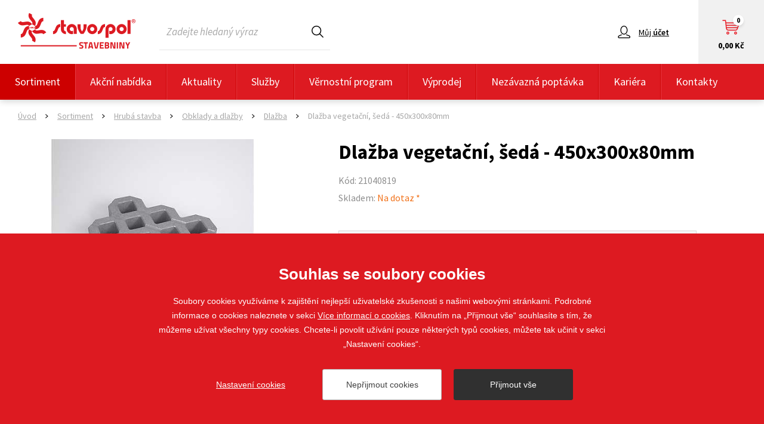

--- FILE ---
content_type: text/html; charset=utf-8
request_url: https://www.stavospol.cz/dlazba-vegetacni-seda-450x300x80mm
body_size: 5513
content:


<!doctype html>
<html class="no-js" lang="cs">
	<head>
		
		<title>Dlažba vegetační, šedá - 450x300x80mm | STAVOSPOL s. r. o.</title>
		<meta http-equiv="X-UA-Compatible" content="IE=edge">
		<meta http-equiv="Content-Type" content="text/html; charset=utf-8">
		<meta name="author" content="stavospol.cz">
		<meta name="owner" content="stavospol.cz">
		<meta name="copyright" content="stavospol.cz">
        <meta name="viewport" content="width=device-width, initial-scale=1.0">
        
        <meta name="google-site-verification" content="2swr8tnWA_Fq4U_W_w4y_PA_E40iX38aARFgOBC3FoM">
		<meta name="description" content="">
		<meta name="keywords" content="">
		
		<link rel="author" href="/humans.txt">
		<link rel="stylesheet" href="https://fonts.googleapis.com/css?family=Source+Sans+Pro:400,400i,600,700,900&amp;subset=latin-ext">
		<link rel="stylesheet" href="/content/14/styles/style.css">
		<link rel="stylesheet" href="/content/styles/gallery/photoswipe.css">
		<script src="/content/scripts/respond.js"></script>
		<script src="/content/scripts/modernizr.js"></script>
		
        <link rel="icon" type="image/png" href="https://www.stavospol.cz/content/icons/favicon-96x96.png" sizes="96x96" />
        <link rel="icon" type="image/svg+xml" href="https://www.stavospol.cz/content/icons/favicon.svg" />
        <link rel="shortcut icon" href="https://www.stavospol.cz/content/icons/favicon.ico" />
        <link rel="apple-touch-icon" sizes="180x180" href="https://www.stavospol.cz/content/icons/apple-touch-icon.png" />
        <meta name="apple-mobile-web-app-title" content="STAVOSPOL s. r. o." />
        <link rel="manifest" href="https://www.stavospol.cz/content/icons/site.webmanifest.json" />
		
		<meta property="og:title" content="Dlažba vegetační, šedá - 450x300x80mm | STAVOSPOL s. r. o.">
        <meta property="og:type" content="website">
        <meta property="og:url" content="https://www.stavospol.cz/dlazba-vegetacni-seda-450x300x80mm">
        <meta property="og:image" content="https://www.stavospol.cz/content/img/share.png">
        <meta property="og:description" content="">
        <meta property="og:locale" content="cs_CZ">
		<script type="application/ld+json">
			{
				"@context": "https://schema.org",
				"@type": "Organization",
				"name": "STAVOSPOL s. r. o.",
				"url": "https://www.stavospol.cz",
				"description": "",
				"email": "web@stavospol.cz",
				"telephone": "+420 725 700 881",
				"logo": {
					"@type": "ImageObject",
					"url": "https://www.stavospol.cz/content/img/logo-app.jpg",
					"width": 302,
					"height": 302
				},
				"address": [{
					"@type": "PostalAddress",
					"streetAddress": "Staňkova 41",
					"addressLocality": "Brno",
					"addressRegion": "Česká republika",
					"postalCode": "612 00",
					"addressCountry": "CZ"
				}]
			}
		</script>
	</head>
	<body id="stavospol">

<header>
	<div class="header-top">
			<a href="/" class="logo">
				<img src="/content/img/logo.png" alt="STAVOSPOL s. r. o.">
			</a>
		<form action="/hledat" method="get" class="form-search">
			<div class="header-search-content">
				<input type="text" value="" name="searchtext" placeholder="Zadejte hledaný výraz" autocomplete="off">
				<button type="submit">Hledat</button>
			</div>
		</form>
		<script type="application/ld+json">
			{
				"@context": "https://schema.org",
				"@type": "WebSite",
				"url": "https://www.stavospol.cz",
				"potentialAction": {
					"@type": "SearchAction",
					"target": "https://www.stavospol.cz/hledat?searchtext={searchtext}",
					"query-input": "required name=searchtext"
				}
			}
		</script>
		<a href="/kosik" class="add-to-basket header-nav">
			<small>Košík</small>
			<strong>0,00 Kč</strong>
			<em>0</em>
		</a>
		<div class="my-account-box">
				<a href="/prihlaseni?returnUrl=%2fdlazba-vegetacni-seda-450x300x80mm" class="my-account header-nav"><strong>Můj </strong><small>účet</small></a>
			<div class="my-account-info">
				<div class="my-account-info-content">
						<strong class="user-name">Můj účet</strong>
						<div class="hrefs">
							<div class="hrefs-item">
								<a href="/prihlaseni?returnUrl=%2fdlazba-vegetacni-seda-450x300x80mm" class="basic">Přihlásit se</a>
							</div>
							<div class="hrefs-item">
								<a href="/registrace" class="basic">Registrovat se</a>
							</div>
						</div>
				</div>
			</div>
		</div>
		<a href="javascript:void(0);" class="search-nav header-nav"><small>Hledat</small></a>
		<a href="javascript:void(0);" class="menu-nav header-nav"><small>Menu</small></a>
	</div>
			<div class="header-menu">
				<ul>
			<li><a href="/sortiment" class="act">Sortiment</a></li>
			<li><a href="/akcni-nabidka">Akční nabídka</a></li>
			<li><a href="/aktuality">Aktuality</a></li>
			<li><a href="/sluzby">Služby</a></li>
			<li><a href="/">Věrnostní program</a></li>
			<li><a href="/vyprodej-skladu">Výprodej</a></li>
			<li><a href="/nezavazna-poptavka">Nezávazná poptávka</a></li>
			<li><a href="/kariera">Kariéra</a></li>
			<li><a href="/kontakty">Kontakty</a></li>
				</ul>
			</div>
</header>
		
		<section>
			<div class="goods-detail-top">
	<div class="navigation" itemscope itemtype="https://schema.org/BreadcrumbList">
		<div class="nav-item" itemprop="itemListElement" itemscope itemtype="https://schema.org/ListItem">
			<a href="https://www.stavospol.cz" itemprop="item"><span itemprop="name">Úvod</span></a><em>></em>
			<meta itemprop="position" content="1" />
		</div>
	<div class="nav-item" itemprop="itemListElement" itemscope itemtype="https://schema.org/ListItem">
		<a href="https://www.stavospol.cz/sortiment" itemprop="item"><span itemprop="name">Sortiment</span></a><em>></em>
		<meta itemprop="position" content="2" />
	</div>
	<div class="nav-item" itemprop="itemListElement" itemscope itemtype="https://schema.org/ListItem">
		<a href="https://www.stavospol.cz/hruba-stavba" itemprop="item"><span itemprop="name">Hrubá stavba</span></a><em>></em>
		<meta itemprop="position" content="3" />
	</div>
	<div class="nav-item" itemprop="itemListElement" itemscope itemtype="https://schema.org/ListItem">
		<a href="https://www.stavospol.cz/komunikace-a-dlazby" itemprop="item"><span itemprop="name">Obklady a dlažby</span></a><em>></em>
		<meta itemprop="position" content="4" />
	</div>
		<div class="nav-item" itemprop="itemListElement" itemscope itemtype="https://schema.org/ListItem">
			<a href="https://www.stavospol.cz/dlazba" itemprop="item"><span itemprop="name">Dlažba</span></a><em>></em>
			<meta itemprop="position" content="5" />
		</div>
		<div class="nav-item" itemprop="itemListElement" itemscope itemtype="https://schema.org/ListItem">
			<a href="https://www.stavospol.cz/dlazba-vegetacni-seda-450x300x80mm" itemprop="item" class="no-href"><span itemprop="name">Dlažba vegetační, šedá - 450x300x80mm</span></a>
			<meta itemprop="position" content="6" />
		</div>
	</div>
				
				<div class="heading">
					<h1>Dlažba vegetační, šedá - 450x300x80mm</h1>
						<small class="code">Kód: 21040819</small>
							<small class="stock">Skladem: <em class="on-request">Na dotaz *</em></small>
				</div>
				<div class="goods-images">
							<img src="/resize/produkt/520x390/21040819.jpg" alt="Dlažba vegetační, šedá - 450x300x80mm" class="main">
				</div>
				
				<div class="goods-content">
					<div class="goods-prices">
						<div class="goods-demand">
							<strong class="title">Chcete lepší cenu?</strong>
							<div class="goods-demand-desc">
								Pokud plánujete koupit více kusů, rádi Vám zpracujeme cenovou nabídku.
							</div>
							<a href="/nezavazna-poptavka?goods=Dlažba vegetační, šedá - 450x300x80mm" class="btn-red btn-red-60">Poptat lepší cenu</a>
						</div>
										<div id="varianty" class="goods-variants goods-variants-white">
											<table>
												<tr>
													<td class="price">
														<strong class="number">71,00 </strong><strong class="currency">Kč</strong>
															<small class="unit">s DPH / ks</small>
													</td>
													<td class="purchase">
														<form action="/kosik" method="post">
															<div class="input-number input-number-46">
																<input type="number" name="basket_Item[15685]_AddCount" value="1">
															</div>
															<button type="submit" class="btn-red btn-red-46">Do košíku</button>
														</form>
													</td>
												</tr>
											</table>
										</div>
							<div class="goods-stock-info">
								Datum dodání a&nbsp;případné náklady na&nbsp;dopravu si s&nbsp;Vámi upřesníme e-mailem po&nbsp;vytvoření objednávky.
								Budeme Vás kontaktovat. Může být vyžadována platba předem (na&nbsp;zálohovou fakturu).
							</div>
					</div>
				</div>
			</div>
	<div class="partners-box">
		<div class="in-1410">
			<h2><a href="/doporucujeme-tyto-vyrobce-a-znacky">Doporučujeme tyto výrobce a značky</a></h2>
			<div class="partners-content jcarousel-noactive">
				<a href="#" class="jcarousel-control jcarousel-control-prev">&lsaquo;</a>
				<div class="jcarousel">
					<ul>
						<li>
							<a href="/doporucujeme-tyto-vyrobce-a-znacky/ardex">
								<img src="/content/images/partners/ardex.jpg" alt="Ardex">
							</a>
						</li>
						<li>
							<a href="/doporucujeme-tyto-vyrobce-a-znacky/bachl">
								<img src="/content/images/partners/bachl.jpg" alt="BACHL">
							</a>
						</li>
						<li>
							<a href="/doporucujeme-tyto-vyrobce-a-znacky/best">
								<img src="/content/images/partners/best.jpg" alt="Best">
							</a>
						</li>
						<li>
							<a href="/doporucujeme-tyto-vyrobce-a-znacky/busscher-hoffmann">
								<img src="/content/images/partners/busscher-hoffmann.jpg" alt="Büsscher & Hoffmann">
							</a>
						</li>
						<li>
							<a href="/doporucujeme-tyto-vyrobce-a-znacky/cemix">
								<img src="/content/images/partners/cemix.jpg" alt="Cemix">
							</a>
						</li>
						<li>
							<a href="/doporucujeme-tyto-vyrobce-a-znacky/ceresit">
								<img src="/content/images/partners/ceresit.jpg" alt="CERESIT">
							</a>
						</li>
						<li>
							<a href="/doporucujeme-tyto-vyrobce-a-znacky/ceskomoravsky-cement">
								<img src="/content/images/partners/ceskomoravsky-cement.jpg" alt="Českomoravský cement">
							</a>
						</li>
						<li>
							<a href="/doporucujeme-tyto-vyrobce-a-znacky/dkmont">
								<img src="/content/images/partners/dkmont.jpg" alt="DK Mont">
							</a>
						</li>
						<li>
							<a href="/doporucujeme-tyto-vyrobce-a-znacky/ecoton">
								<img src="/content/images/partners/ecoton.jpg" alt="Ecoton">
							</a>
						</li>
						<li>
							<a href="/doporucujeme-tyto-vyrobce-a-znacky/ferobet">
								<img src="/content/images/partners/ferobet-2.jpg" alt="Ferobet">
							</a>
						</li>
						<li>
							<a href="/doporucujeme-tyto-vyrobce-a-znacky/hahne">
								<img src="/content/images/partners/hahne.jpg" alt="Hahne">
							</a>
						</li>
						<li>
							<a href="/doporucujeme-tyto-vyrobce-a-znacky/heluz">
								<img src="/content/images/partners/heluz.jpg" alt="Heluz">
							</a>
						</li>
						<li>
							<a href="/doporucujeme-tyto-vyrobce-a-znacky/het">
								<img src="/content/images/partners/het-2.jpg" alt="Het">
							</a>
						</li>
						<li>
							<a href="/doporucujeme-tyto-vyrobce-a-znacky/hpmtec">
								<img src="/content/images/partners/hpmtec.jpg" alt="Hpm Tec">
							</a>
						</li>
						<li>
							<a href="/doporucujeme-tyto-vyrobce-a-znacky/isover">
								<img src="/content/images/partners/isover-2.jpg" alt="Isover">
							</a>
						</li>
						<li>
							<a href="/doporucujeme-tyto-vyrobce-a-znacky/izobeton">
								<img src="/content/images/partners/izobeton.jpg" alt="Izobeton">
							</a>
						</li>
						<li>
							<a href="/doporucujeme-tyto-vyrobce-a-znacky/jap">
								<img src="/content/images/partners/jap-2.jpg" alt="Jap">
							</a>
						</li>
						<li>
							<a href="/doporucujeme-tyto-vyrobce-a-znacky/kapo">
								<img src="/content/images/partners/kapo.jpg" alt="Kapo">
							</a>
						</li>
						<li>
							<a href="/doporucujeme-tyto-vyrobce-a-znacky/knauf">
								<img src="/content/images/partners/knauf.jpg" alt="Knauf Insulation">
							</a>
						</li>
						<li>
							<a href="/doporucujeme-tyto-vyrobce-a-znacky/likov">
								<img src="/content/images/partners/likov.jpg" alt="Likov">
							</a>
						</li>
						<li>
							<a href="/doporucujeme-tyto-vyrobce-a-znacky/makita">
								<img src="/content/images/partners/makita.jpg" alt="Makita">
							</a>
						</li>
						<li>
							<a href="/doporucujeme-tyto-vyrobce-a-znacky/mapei">
								<img src="/content/images/partners/mapei.jpg" alt="Mapei">
							</a>
						</li>
						<li>
							<a href="/doporucujeme-tyto-vyrobce-a-znacky/maxit">
								<img src="/content/images/partners/maxit.jpg" alt="Franken Maxit s.r.o.">
							</a>
						</li>
						<li>
							<a href="/doporucujeme-tyto-vyrobce-a-znacky/mea">
								<img src="/content/images/partners/mea.jpg" alt="Mea">
							</a>
						</li>
						<li>
							<a href="/doporucujeme-tyto-vyrobce-a-znacky/metrum">
								<img src="/content/images/partners/metrum.jpg" alt="Metrum">
							</a>
						</li>
						<li>
							<a href="/doporucujeme-tyto-vyrobce-a-znacky/murexin">
								<img src="/content/images/partners/murexin-2.jpg" alt="Murexin">
							</a>
						</li>
						<li>
							<a href="/doporucujeme-tyto-vyrobce-a-znacky/norgips">
								<img src="/content/images/partners/norgips.jpg" alt="Norgips">
							</a>
						</li>
						<li>
							<a href="/doporucujeme-tyto-vyrobce-a-znacky/orlibit">
								<img src="/content/images/partners/orlibit.jpg" alt="Orlibit">
							</a>
						</li>
						<li>
							<a href="/doporucujeme-tyto-vyrobce-a-znacky/porfix">
								<img src="/content/images/partners/porfix.jpg" alt="PORFIX">
							</a>
						</li>
						<li>
							<a href="/doporucujeme-tyto-vyrobce-a-znacky/presbeton">
								<img src="/content/images/partners/presbeton.jpg" alt="Presbeton">
							</a>
						</li>
						<li>
							<a href="/doporucujeme-tyto-vyrobce-a-znacky/profibaustoffe">
								<img src="/content/images/partners/profibaustoffe.jpg" alt="Profibaustoffe">
							</a>
						</li>
						<li>
							<a href="/doporucujeme-tyto-vyrobce-a-znacky/quick-mix">
								<img src="/content/images/partners/quick-mix-3.jpg" alt="Quick-Mix">
							</a>
						</li>
						<li>
							<a href="/doporucujeme-tyto-vyrobce-a-znacky/realsan">
								<img src="/content/images/partners/realsan.jpg" alt="Realsan">
							</a>
						</li>
						<li>
							<a href="/doporucujeme-tyto-vyrobce-a-znacky/rokospol">
								<img src="/content/images/partners/rokospol-2.jpg" alt="Rokospol">
							</a>
						</li>
						<li>
							<a href="/doporucujeme-tyto-vyrobce-a-znacky/sievert">
								<img src="/content/images/partners/sievert.jpg" alt="Sievert">
							</a>
						</li>
						<li>
							<a href="/doporucujeme-tyto-vyrobce-a-znacky/stavoline">
								<img src="/content/images/partners/stavoline.jpg" alt="Stavoline">
							</a>
						</li>
						<li>
							<a href="/doporucujeme-tyto-vyrobce-a-znacky/styrotrade">
								<img src="/content/images/partners/styrotrade.jpg?v=02" alt="Styrotrade">
							</a>
						</li>
						<li>
							<a href="/doporucujeme-tyto-vyrobce-a-znacky/tondach">
								<img src="/content/images/partners/tondach-2.jpg" alt="Tondach">
							</a>
						</li>
						<li>
							<a href="/doporucujeme-tyto-vyrobce-a-znacky/topteramo">
								<img src="/content/images/partners/topteramo.jpg" alt="Topteramo">
							</a>
						</li>
						<li>
							<a href="/doporucujeme-tyto-vyrobce-a-znacky/tytan">
								<img src="/content/images/partners/tytan.jpg" alt="Tytan">
							</a>
						</li>
						<li>
							<a href="/doporucujeme-tyto-vyrobce-a-znacky/uotex">
								<img src="/content/images/partners/uotex.jpg" alt="Uo-tex">
							</a>
						</li>
						<li>
							<a href="/doporucujeme-tyto-vyrobce-a-znacky/vanto">
								<img src="/content/images/partners/vanto.jpg" alt="Vanto Natural Stones">
							</a>
						</li>
						<li>
							<a href="/doporucujeme-tyto-vyrobce-a-znacky/velux">
								<img src="/content/images/partners/velux.jpg" alt="Velux">
							</a>
						</li>
						<li>
							<a href="/doporucujeme-tyto-vyrobce-a-znacky/weber">
								<img src="/content/images/partners/weber.jpg" alt="Weber">
							</a>
						</li>
						<li>
							<a href="/doporucujeme-tyto-vyrobce-a-znacky/wienerberger">
								<img src="/content/images/partners/wienerberger-2.jpg" alt="Wienerberger">
							</a>
						</li>
						<li>
							<a href="/doporucujeme-tyto-vyrobce-a-znacky/xtline">
								<img src="/content/images/partners/xtline.jpg" alt="Xtline">
							</a>
						</li>
						<li>
							<a href="/doporucujeme-tyto-vyrobce-a-znacky/ytong">
								<img src="/content/images/partners/ytong.jpg" alt="Ytong">
							</a>
						</li>
					</ul>
				</div>
				<a href="#" class="jcarousel-control jcarousel-control-next">&rsaquo;</a>
			</div>
			<div class="btn-box">
				<a href="/doporucujeme-tyto-vyrobce-a-znacky" class="btn-red btn-red-44">Více výrobců a značek</a>
			</div>
		</div>
	</div>
			<script type="application/ld+json">
				{
					"@context": "https://schema.org/",
					"@type": "Product",
					"sku": "21040819",
					"name": "Dlažba vegetační, šedá - 450x300x80mm",
					"description": "",
						"brand": "Diton",
					"url": "https://www.stavospol.cz/dlazba-vegetacni-seda-450x300x80mm",
					"image": [
						"https://www.stavospol.cz/resize/produkt/520x390/21040819.jpg"
					]
						,"offers": {
							"@type": "Offer",
							"Price": "71",
							"PriceCurrency":"CZK",
							"url": "https://www.stavospol.cz/dlazba-vegetacni-seda-450x300x80mm",
							"availability": "OutOfStock"
						}
				}
			</script>
		</section>

<footer>
	<div class="footer-top">
		<div class="in-1410">
			<div class="logo">
				<img src="/content/img/logo-footer.png" alt="STAVOSPOL s. r. o.">
			</div>
				<div class="list  list-1">
					<strong class="title">Stavospol</strong>
					<ul>
							<li><a href="/o-spolecnosti-stavospol-sro">O Společnosti STAVOSPOL, s.r.o.</a></li>
							<li><a href="/obchodni-podminky">Všeobecné obchodní podmínky _ e-shop</a></li>
							<li><a href="/zpracovani-osobnich-udaju">Zpracování osobních údajů</a></li>
							<li><a href="/kariera">Kariéra</a></li>
							<li><a href="/kontakty">Kontakty</a></li>
					</ul>
				</div>
				<div class="list  list-2">
					<strong class="title">Užitečné informace</strong>
					<ul>
							<li><a href="/nezavazna-poptavka">Nezávazná poptávka</a></li>
							<li><a href="/whistleblowing-text">Whistleblowing</a></li>
					</ul>
				</div>
			<div class="social">
				
				<div class="social-item">
                    <a href="https://www.facebook.com/people/Stavebniny-Stavospol/61578838291534/" class="fb do-noveho-okna">Sledujte nás</a>
                </div>
                <div class="social-item">
                    <a href="https://www.instagram.com/stavospol_stavebniny/" class="ig do-noveho-okna">Sledujte nás</a>
                </div>
			</div>
		</div>
	</div>
	<div class="footer-bottom">
		<div class="footer-bottom-top">&copy; 2018 - 2026 STAVOSPOL s. r. o.<em></em>Staňkova 41, 612 00 Brno - Královo Pole<em></em><a href="mailto:web@stavospol.cz">web@stavospol.cz</a></div>
		Vytvořil <a href="https://www.webprogress.cz/" class="do-noveho-okna">webProgress</a>
		<a href="javascript:void(0);" class="top">nahoru</a>
	</div>
</footer>
		
		<script src="/content/scripts/jquery.js"></script>
		<script src="/content/scripts/jquery-cookies.js"></script>
		<script src="/content/scripts/carousel.js"></script>
		<script src="/content/scripts/photoswipe.js"></script>
		<script src="/content/scripts/photoswipe-ui-default.js"></script>
		<script src="/content/14/scripts/global.js"></script>
<script>
	window.dataLayer = window.dataLayer || [];
	function gtag(){dataLayer.push(arguments);}
	gtag('js', new Date());
	gtag('config', 'UA-101172360-1');
	gtag('config', 'G-99P1423T4Y');
</script>
		
		<script src="/cookies/js-v04.js"></script>
	</body>
</html>

--- FILE ---
content_type: text/css
request_url: https://www.stavospol.cz/content/14/styles/style.css
body_size: 40560
content:
/*! normalize.css v4.1.1 | MIT License | github.com/necolas/normalize.css */html{font-family:sans-serif;font-size:62.5%;-ms-text-size-adjust:100%;-webkit-text-size-adjust:100%}article,aside,details,figcaption,figure,footer,header,main,menu,nav,section,summary{display:block}audio,canvas,progress,video{display:inline-block}audio:not([controls]){display:none;height:0}progress{vertical-align:baseline}[hidden],template{display:none}a{background-color:transparent;-webkit-text-decoration-skip:objects}a:active,a:hover{outline-width:0}abbr[title]{border-bottom:none;text-decoration:underline;text-decoration:underline dotted}b,strong{font-weight:bolder}dfn{font-style:italic}h1{font-size:2em}mark{background-color:#ff0;color:#000}sub,sup{font-size:75%;line-height:0;position:relative;vertical-align:baseline}sub{bottom:-.25em}sup{top:-.5em}img{border-style:none}svg:not(:root){overflow:hidden}code,kbd,pre,samp{font-family:monospace,monospace;font-size:1em}figure{margin:1em 40px}hr{box-sizing:content-box;overflow:visible}button,input,select,textarea{border:0;font:inherit;margin:0}optgroup{font-weight:700}button,input{overflow:visible}button,select{cursor:pointer;text-transform:none}[type=reset],[type=submit],button,html [type=button]{-webkit-appearance:button}[type=button]::-moz-focus-inner,[type=reset]::-moz-focus-inner,[type=submit]::-moz-focus-inner,button::-moz-focus-inner{border-style:none;padding:0}[type=button]:-moz-focusring,[type=reset]:-moz-focusring,[type=submit]:-moz-focusring,button:-moz-focusring{outline:ButtonText dotted 1px}fieldset{border:1px solid silver;margin:0 2px;padding:.35em .625em .75em}legend{box-sizing:border-box;color:inherit;display:table;max-width:100%;padding:0;white-space:normal}textarea{overflow:auto}[type=checkbox],[type=radio]{box-sizing:border-box;padding:0}[type=number]::-webkit-inner-spin-button,[type=number]::-webkit-outer-spin-button{height:auto}[type=search]{-webkit-appearance:textfield;outline-offset:-2px}[type=search]::-webkit-search-cancel-button,[type=search]::-webkit-search-decoration{-webkit-appearance:none}::-webkit-input-placeholder{color:inherit;opacity:.54}::-webkit-file-upload-button{-webkit-appearance:button;font:inherit}p{margin:0}h1,h2,h3,h4,h5,h6{color:#000;font-family:'Source Sans Pro',Arial,Tahoma,Verdana,sans-serif;font-weight:700;margin:0;padding:0;text-rendering:optimizelegibility}ol,ul{padding:0;margin:0}ol ol,ol ul,ul ol,ul ul{margin-bottom:0}ol,ul{list-style:none}dl{margin-bottom:0}hr{margin:0;border:0;height:0;padding:0}strong{font-weight:700}em{font-style:italic}abbr{font-size:90%;text-transform:uppercase;border-bottom:1px dotted #ddd;cursor:help}small{font-size:100%}cite{font-style:normal}body{background:#fff;color:#000;font-family:'Source Sans Pro',Arial,Tahoma,Verdana,sans-serif;font-size:18px;font-size:1.8pxrem;line-height:27px;font-weight:400;margin:0}a{color:#000;outline:0;text-decoration:underline}a:active,a:hover{text-decoration:none}a:focus{outline:0}a.tel{text-decoration:none}a.tel:hover{text-decoration:underline}button,input,select,textarea{-webkit-border-radius:0;-moz-border-radius:0;border-radius:0;color:#000;font-family:'Source Sans Pro',Arial,Tahoma,Verdana,sans-serif;padding:0;text-align:left}.in-1050{margin:0 auto;max-width:1050px}.in-1410{margin:0 auto;max-width:1410px}header{background:#fff;position:relative;z-index:2}.header-top{*zoom:1;margin:0 auto;max-width:1410px}.header-top:after,.header-top:before{display:table;content:""}.header-top:after{clear:both}.header-top .logo{float:left;text-decoration:none}.header-top .logo img{display:block}.header-top .form-search{position:relative;z-index:5}.header-top .form-search .header-search-content{position:relative;z-index:1}.header-top .form-search input{background:0 0;color:#5a5a5a;font-style:italic;-moz-transition:all .5s ease-out;-o-transition:all .5s ease-out;-webkit-transition:all .5s ease-out;-ms-transition:all .5s ease-out;transition:all .5s ease-out}.header-top .form-search button{overflow:hidden;text-indent:200%;white-space:nowrap;position:absolute;right:0;top:0;z-index:1}.header-top .form-search button:before{background:url(../img/sprite.png) -51px 0 no-repeat;content:"";position:absolute;width:20px;height:20px;z-index:1}.header-top .form-search button:hover:before{background:url(../img/sprite.png) -51px -20px no-repeat}.header-top .my-account{position:relative;z-index:1}.header-top .my-account:before{content:"";position:absolute;z-index:1}.header-top .my-account-info{display:none}.header-top .add-to-basket{overflow:hidden;position:relative;text-align:center;text-decoration:none;z-index:1}.header-top .add-to-basket:before{content:"";position:absolute;z-index:1}.header-top .add-to-basket em{font-style:normal;position:absolute;z-index:1;-webkit-box-shadow:0 3px 5px rgba(0,0,0,.1);-moz-box-shadow:0 3px 5px rgba(0,0,0,.1);box-shadow:0 3px 5px rgba(0,0,0,.1)}.header-menu{background:#dd1a21}.header-menu a{color:#fff;display:block;text-decoration:none}.header-menu a.act,.header-menu a:hover{background:#cd0000}section{background:#fff;position:relative;z-index:1}.footer-top{background:#252729}.footer-top .logo{-webkit-box-sizing:border-box;-moz-box-sizing:border-box;-ms-box-sizing:border-box;box-sizing:border-box}.footer-top .logo img{display:block;max-width:100%}.footer-top .list{-webkit-box-sizing:border-box;-moz-box-sizing:border-box;-ms-box-sizing:border-box;box-sizing:border-box}.footer-top .list .title{color:#B2B2B2;display:block;position:relative;text-transform:uppercase;z-index:1}.footer-top .list .title:before{background:#dd1a21;content:"";position:absolute;width:40px;height:2px;z-index:1}.footer-top .list ul a{color:#fff}.footer-top .social .social-item+.social-item{padding-top:20px}.footer-top .social .social-item a{color:#fff;display:inline-block;position:relative;z-index:1}.footer-top .social .social-item a:before{content:"";left:0;position:absolute;top:50%;z-index:1}.footer-top .social img{display:block;max-width:100%}.footer-bottom{margin:0 auto;max-width:1410px;position:relative;z-index:1}.footer-bottom:before{background:url(../img/footer.png) no-repeat;content:"";position:absolute;width:133px;height:19px;z-index:1}.footer-bottom em{background:#f12430;-webkit-border-radius:2px;-moz-border-radius:2px;border-radius:2px;display:inline-block;position:relative;width:4px;height:4px;z-inex:1}.footer-bottom a{color:#dd1a21}.footer-bottom a.tel{color:#000}.footer-bottom a.top{background:url(../img/sprite.png) -163px 0 no-repeat;overflow:hidden;text-indent:200%;white-space:nowrap;position:absolute;width:15px;height:17px;z-index:1}.footer-bottom a.top:hover{background:url(../img/sprite.png) -163px -17px no-repeat}.slider-box{margin:0 auto;max-width:1410px;overflow:hidden}.slider-box .slider{*zoom:1;position:relative;z-index:1}.slider-box .slider:after,.slider-box .slider:before{display:table;content:""}.slider-box .slider:after{clear:both}.slider-box .slider-item{float:left;position:relative;z-index:1}.slider-box .slider-item .full-href{display:block;text-decoration:none}.slider-box .slider-item .full-image,.slider-box .slider-item .full-image span{display:block}.slider-box .slider-item .full-image img{display:block;width:100%}.slider-box .slider-item h2{color:#dd1a21;font-family:Arial,Tahoma,Verdana,sans-serif;font-weight:700;padding-bottom:10px}.slider-box .slider-item .maker{font-weight:600}.slider-box .slider-item .desc{color:#8A8A8A;font-family:Arial,Tahoma,Verdana,sans-serif}.slider-box .slider-item .cross .price small,.slider-box .slider-item .cross .price strong{float:left;font-weight:900}.slider-box .slider-item .image img{display:block}.slider-box .slick-list{position:relative;z-index:1}.slider-box .slick-arrow{overflow:hidden;text-indent:200%;white-space:nowrap;-moz-transition:all .5s ease-out;-o-transition:all .5s ease-out;-webkit-transition:all .5s ease-out;-ms-transition:all .5s ease-out;transition:all .5s ease-out;position:absolute;top:50%;z-index:2;-webkit-box-shadow:0 7px 13px rgba(0,0,0,.1);-moz-box-shadow:0 7px 13px rgba(0,0,0,.1);box-shadow:0 7px 13px rgba(0,0,0,.1)}.slider-box .slick-arrow:before{content:"";position:absolute;width:17px;height:15px;z-index:1}.slider-box .slick-arrow:hover{background:#cd0000}.slider-box .slick-arrow.slick-prev:before{background:url(../img/sprite.png) -114px 0 no-repeat}.slider-box .slick-arrow.slick-next:before{background:url(../img/sprite.png) -114px -15px no-repeat}.slider-box .slick-dots{font-size:0;font-size:0rem;line-height:0;height:3px;left:0;position:absolute;right:0;text-align:center;z-index:2}.slider-box .slick-dots li{display:inline-block;margin:0 7px}.slider-box .slick-dots li.slick-active button{background:#d60b12}.slider-box .slick-dots button{background:#dcdcdc;-webkit-border-radius:2px;-moz-border-radius:2px;border-radius:2px;overflow:hidden;text-indent:200%;white-space:nowrap;-moz-transition:all .5s ease-out;-o-transition:all .5s ease-out;-webkit-transition:all .5s ease-out;-ms-transition:all .5s ease-out;transition:all .5s ease-out}.slider-box .slick-dots button:hover{background:#d60b12}.articles-box{margin:0 auto;max-width:1410px;text-align:center}.articles-box .articles-list{*zoom:1}.articles-box .articles-list:after,.articles-box .articles-list:before{display:table;content:""}.articles-box .articles-list:after{clear:both}.articles-box .articles-item{float:left;text-decoration:none}.articles-box .articles-item img{display:block;margin:0 auto;max-width:450px;width:100%}.category-box{margin:0 auto;max-width:1410px;text-align:center}.category-box h2.section{font-weight:900;display:none;position:relative;text-transform:uppercase;z-index:1}.category-box h2.section:before{background:#dd1a21;content:"";left:50%;margin-left:-30px;position:absolute;width:60px;height:2px;z-index:1}.category-list{overflow:hidden}.category-list .category-item{position:relative;text-decoration:none;z-index:1}.category-list .category-item:hover h3{color:#dd1a21}.category-list h3{font-size:14px;font-size:1.4rem;line-height:18px;font-weight:400;-moz-transition:all .5s ease-out;-o-transition:all .5s ease-out;-webkit-transition:all .5s ease-out;-ms-transition:all .5s ease-out;transition:all .5s ease-out;word-wrap:break-word}.category-list img{display:block;margin:0 auto 10px;max-width:100%}.list-article-goods-box,.list-goods-box,.list-related-goods-box{margin:0 auto;max-width:1410px;text-align:center}.list-article-goods-box h2.section,.list-goods-box h2.section,.list-related-goods-box h2.section{font-weight:900;position:relative;text-transform:uppercase;z-index:1}.list-article-goods-box h2.section:before,.list-goods-box h2.section:before,.list-related-goods-box h2.section:before{background:#dd1a21;content:"";left:50%;margin-left:-30px;position:absolute;width:60px;height:2px;z-index:1}.list-goods-section{margin:0 auto;max-width:1410px}.list-goods-section .main-col .desc{color:#8A8A8A}.list-goods-section .main-col .desc p+p{padding-top:30px}.list-goods-section .main-col .cross-box .cross-item{border:1px solid #dbdbdb;-webkit-box-sizing:border-box;-moz-box-sizing:border-box;-ms-box-sizing:border-box;box-sizing:border-box;color:#dd1a21;position:relative;text-decoration:none;z-index:1}.list-goods-section .main-col .cross-box .cross-item.act{border-color:#de1f26}.list-goods-section .main-col .cross-box .cross-item:hover small.t{text-decoration:none}.list-goods-section .main-col .cross-box .cross-item small.t{display:table;height:100%;text-decoration:underline;width:100%}.list-goods-section .main-col .cross-box .cross-item small.c{display:table-cell;vertical-align:middle}.list-goods-section .main-col .cross-box .cross-item img{position:absolute;top:50%;z-index:1}.list-goods-section .main-col .cross-box-small-list .cross-item{-webkit-box-sizing:border-box;-moz-box-sizing:border-box;-ms-box-sizing:border-box;box-sizing:border-box;padding:0 2px 4px}.list-goods-section .main-col .cross-box-small-list .cross-item a{background:#fff;border:1px solid #dbdbdb;-webkit-box-sizing:border-box;-moz-box-sizing:border-box;-ms-box-sizing:border-box;box-sizing:border-box;display:block;height:100%;-moz-transition:all .5s ease-out;-o-transition:all .5s ease-out;-webkit-transition:all .5s ease-out;-ms-transition:all .5s ease-out;transition:all .5s ease-out;position:relative;text-decoration:none;z-index:1}.list-goods-section .main-col .cross-box-small-list .cross-item a:hover{color:#dd1a21;-webkit-box-shadow:0 0 5px rgba(6,6,6,.5);-moz-box-shadow:0 0 5px rgba(6,6,6,.5);box-shadow:0 0 5px rgba(6,6,6,.5)}.list-goods-section .main-col .cross-box-small-list .cross-item small.t{display:table;height:100%;width:100%}.list-goods-section .main-col .cross-box-small-list .cross-item small.c{display:table-cell;vertical-align:middle}.list-goods-section .main-col .cross-box-small-list .cross-item img{left:10px;margin-top:-16px;position:absolute;top:50%;width:32px;z-index:1}.list-goods-section .main-col .options{margin-bottom:25px}.list-goods-section .main-col .order-container{*zoom:1}.list-goods-section .main-col .order-container:after,.list-goods-section .main-col .order-container:before{display:table;content:""}.list-goods-section .main-col .order-container:after{clear:both}.list-goods-section .main-col .order-container a{float:left}.list-goods-section .main-col .order-container a.act{background:#fff;color:#dd1a21;text-decoration:none}.list-goods-section .main-col .order-container em{background:#e4e4e4;float:left;overflow:hidden;text-indent:200%;white-space:nowrap;margin:0 5px}.list-goods-section .main-col .params .params-item.open .params-container{display:block}.list-goods-section .main-col .params .params-main{display:block;text-decoration:none}.list-goods-section .main-col .params .params-main span{display:block}.list-goods-section .main-col .params .params-container{display:none}.list-goods-section .main-col .params .params-checkbox{font-size:14px;font-size:1.4rem;line-height:20px;padding-bottom:20px;text-align:left}.list-goods-section .main-col .params .params-checkbox a{display:block;-moz-transition:all .5s ease-out;-o-transition:all .5s ease-out;-webkit-transition:all .5s ease-out;-ms-transition:all .5s ease-out;transition:all .5s ease-out;padding-left:30px;position:relative;text-decoration:none;z-index:1}.list-goods-section .main-col .params .params-checkbox a:before{background:#fff;border:1px solid #dadada;content:"";-moz-transition:all .5s ease-out;-o-transition:all .5s ease-out;-webkit-transition:all .5s ease-out;-ms-transition:all .5s ease-out;transition:all .5s ease-out;left:0;position:absolute;width:16px;height:16px;top:1px;z-index:1}.list-goods-section .main-col .params .params-checkbox a:hover{color:#dd1a21}.list-goods-section .main-col .params .params-checkbox a:hover:before{border-color:#dd1a21}.list-goods-section .main-col .params .params-checkbox a.checked:after{background:#dd1a21;content:"";-moz-transition:all .5s ease-out;-o-transition:all .5s ease-out;-webkit-transition:all .5s ease-out;-ms-transition:all .5s ease-out;transition:all .5s ease-out;left:5px;position:absolute;width:8px;height:8px;top:6px;z-index:1}.list-goods-list{text-align:center}.list-goods-list .list-goods-item{border:1px solid #dadada;-webkit-box-sizing:border-box;-moz-box-sizing:border-box;-ms-box-sizing:border-box;box-sizing:border-box;-moz-transition:all .5s ease-out;-o-transition:all .5s ease-out;-webkit-transition:all .5s ease-out;-ms-transition:all .5s ease-out;transition:all .5s ease-out;margin-right:2%;position:relative;z-index:1}.list-goods-list .list-goods-item:hover{-webkit-box-shadow:0 10px 15px rgba(6,6,6,.5);-moz-box-shadow:0 10px 15px rgba(6,6,6,.5);box-shadow:0 10px 15px rgba(6,6,6,.5)}.list-goods-list .list-goods-item:hover h3{color:#dd1a21;text-decoration:none}.list-goods-list a{display:block;height:100%;position:relative;text-decoration:none;z-index:1}.list-goods-list .image{position:relative;z-index:1}.list-goods-list .image img{display:block;margin:0 auto;max-width:100%}.list-goods-list h3{color:#dd1a21;font-family:Arial,Tahoma,Verdana,sans-serif;font-weight:400;text-decoration:underline}.list-goods-list .stock{display:block}.list-goods-list .stock.stock-yes{color:#14b22d}.list-goods-list .stock.stock-no{color:#f4b630}.list-goods-list .purchase{position:absolute;z-index:2}.list-goods-list .purchase form{margin:0 auto}.list-goods-list .purchase .btn-red{cursor:pointer}.list-goods-list .tag{position:absolute;z-index:1}.list-goods-list .tag.tag-basic{-webkit-border-radius:3px 0 0 3px;-moz-border-radius:3px 0 0 3px;border-radius:3px 0 0 3px;color:#fff;font-weight:600;white-space:nowrap;z-index:1}.list-goods-list .tag.sale{background:#f12430}.list-goods-list .tag.delivery{background:#f98e39}.list-goods-list .tag.news{background:#ffde00;color:#000}.list-goods-list .tag.stock{background:#14b22d;color:#fff;font-weight:700}.section-article p{padding-bottom:30px}.section-article p:last-child{padding-bottom:0}.section-article a{color:#dd1a21}.lightbox{overflow:hidden;position:relative;z-index:1}.lightbox:before{background-color:#000;background-color:rgba(0,0,0,.75);bottom:0;content:"";left:0;position:fixed;right:0;top:0;z-index:100}#lightbox{bottom:0;left:0;position:fixed;right:0;top:0;z-index:110}#lightbox .lightbox-content-in{background:#fff;border:1px solid #dadada;font-size:16px;font-size:1.6rem;line-height:24px;margin:0 auto;max-width:440px;padding:25px 29px;position:relative;z-index:1}#lightbox .title{font-size:20px;font-size:2rem;line-height:28px;font-weight:700;padding-bottom:15px;padding-right:20px}#lightbox table{border:0;border-collapse:collapse;border-spacing:0;display:table;text-align:left;width:100%}#lightbox table tr:not(:first-child) td{padding-top:10px}#lightbox table tr:not(:last-child) td{border-bottom:1px solid #dadada;padding-bottom:10px}#lightbox table td{font-size:16px;font-size:1.6rem;line-height:24px}#lightbox table td.stock{padding-left:40px;padding-right:30px;width:1%;white-space:nowrap}#lightbox table td.stock.on-request{color:#F1721B}#lightbox table td.stock.in-stock{color:#3BAB11}#lightbox table td.open{font-size:14px;font-size:1.4rem;line-height:20px;width:1%;white-space:nowrap}#lightbox .close{background:url(../img/sprite.png) -51px -60px no-repeat;display:block;overflow:hidden;text-indent:200%;white-space:nowrap;position:absolute;right:15px;width:20px;height:20px;text-decoration:none;top:15px;z-index:1}#lightbox .close:hover{background:url(../img/sprite.png) -51px -80px no-repeat}.goods-detail-top{margin:0 auto;max-width:1410px}.goods-detail-top .heading h1{padding-bottom:10px}.goods-detail-top .heading .code,.goods-detail-top .heading .stock{color:#8F8F8F;display:block;padding-top:5px}.goods-detail-top .heading .stock .on-request{color:#F1721B;font-style:normal}.goods-detail-top .heading .stock .in-stock{color:#3BAB11;font-style:normal}.goods-detail-top .heading .stock-stores{color:#8F8F8F;padding-top:5px}.goods-detail-top .heading .stock-stores a{color:#dd1a21;display:inline-block;padding-left:20px;position:relative;z-index:1}.goods-detail-top .heading .stock-stores a:before{background:url(../img/sprite.png?v=02) -280px -24px no-repeat;content:"";left:0;position:absolute;width:12px;height:18px;top:3px;z-index:1}.goods-detail-top .heading .stock-stores .stock-stores-desc{font-style:italic;max-width:350px;padding-top:5px}.goods-detail-top .goods-tags{*zoom:1;padding-top:10px}.goods-detail-top .goods-tags:after,.goods-detail-top .goods-tags:before{display:table;content:""}.goods-detail-top .goods-tags:after{clear:both}.goods-detail-top .goods-tags small{-webkit-border-radius:3px;-moz-border-radius:3px;border-radius:3px;color:#fff;float:left;font-weight:600;margin-top:10px;margin-right:10px;white-space:nowrap}.goods-detail-top .goods-tags small.sale{background:#dd1a21}.goods-detail-top .goods-tags small.news{background:#ffde00;color:#000}.goods-detail-top .goods-tags small:last-child{margin-right:0}.goods-detail-top .goods-images img{display:block;margin:0 auto}.goods-detail-top .goods-images img.main{max-width:520px;width:100%}.goods-detail-top .goods-images a{border:1px solid #dadada;display:block;-moz-transition:all .5s ease-out;-o-transition:all .5s ease-out;-webkit-transition:all .5s ease-out;-ms-transition:all .5s ease-out;transition:all .5s ease-out;text-decoration:none}.goods-detail-top .goods-images a.main{margin-bottom:20px}.goods-detail-top .goods-images a.main img{max-width:520px;width:100%}.goods-detail-top .goods-images a.preview{-webkit-box-sizing:border-box;-moz-box-sizing:border-box;-ms-box-sizing:border-box;box-sizing:border-box;float:left;margin-bottom:10px;padding:5px}.goods-detail-top .goods-images a.preview img{max-width:125px;width:100%}.goods-detail-top .goods-images a:hover{border-color:#dd1a21}.goods-detail-top .goods-tabs{position:relative;z-index:1}.goods-detail-top .goods-tabs .goods-tabs-heading{left:0;position:absolute;top:0;z-index:1}.goods-detail-top .goods-tabs .goods-tabs-heading .btn-tab{border:1px solid #dadada;-webkit-border-radius:3px;-moz-border-radius:3px;border-radius:3px;float:left;text-decoration:none}.goods-detail-top .goods-tabs .goods-tabs-heading .btn-tab:last-child{margin-right:0}.goods-detail-top .goods-tabs .goods-tabs-heading .btn-tab:hover{color:#dd1a21}.goods-detail-top .goods-tabs .goods-tabs-heading .btn-tab.act{border-color:#dd1a21;color:#dd1a21;position:relative;z-index:1}.goods-detail-top .goods-tabs .goods-tabs-heading .btn-tab.act:before{background:url(../img/sprite.png) -244px 0 no-repeat;bottom:-8px;content:"";left:50%;margin-left:-7px;position:absolute;width:14px;height:8px;z-index:1}.goods-detail-top .goods-tabs .goods-tab{display:none}.goods-detail-top .goods-tabs .goods-tab.act{display:block}.goods-detail-top .goods-tabs .goods-tab h2{display:none;padding-bottom:10px}.goods-detail-top .goods-tabs .goods-tab .params{border:0;border-collapse:collapse;border-spacing:0;text-align:left;vertical-align:top;width:100%}.goods-detail-top .goods-tabs .goods-tab .params tr:nth-child(odd){background:#f5f5f5}.goods-detail-top .goods-tabs .goods-tab .params tr:nth-child(odd) td,.goods-detail-top .goods-tabs .goods-tab .params tr:nth-child(odd) th{background:#f5f5f5}.goods-detail-top .goods-tabs .goods-tab .download{border-top:1px solid #ececec}.goods-detail-top .goods-tabs .goods-tab .download li{border-bottom:1px solid #ececec}.goods-detail-top .goods-tabs .goods-tab .download a{color:#dd1a21;position:relative;z-index:1}.goods-detail-top .goods-tabs .goods-tab .download a.pdf:before{background:url(../img/sprite.png) -71px -44px no-repeat;content:"";left:0;margin-top:-14px;position:absolute;width:24px;height:28px;top:50%;z-index:1}.goods-detail-top .goods-tabs .goods-tab .download a.world:before{background:url(../img/sprite.png) -71px -72px no-repeat;content:"";left:0;margin-top:-12px;position:absolute;width:24px;height:24px;top:50%;z-index:1}.goods-detail-top .goods-tabs .goods-tab .video{height:0;position:relative;padding-bottom:56.2493%;z-index:1}.goods-detail-top .goods-tabs .goods-tab .video iframe{display:block;left:0;position:absolute;width:100%;height:100%;top:0;z-index:1}.goods-detail-top .goods-prices{max-width:600px}.goods-detail-top .goods-prices hr{background:#dadada;width:100%;height:1px}.goods-detail-top .goods-demand{background:#f5f5f5;border-left:1px solid #dadada;border-right:1px solid #dadada;border-top:1px solid #dadada;text-align:center}.goods-detail-top .goods-demand .title{display:block}.goods-detail-top .goods-demand .goods-demand-desc{font-size:16px;font-size:1.6rem;line-height:26px}.goods-detail-top .goods-more-variants{border:1px solid #dadada;text-align:center}.goods-detail-top .goods-stock-info{color:#F1721B;padding-left:20px;padding-top:20px;position:relative;z-index:1}.goods-detail-top .goods-stock-info:before{content:"*";left:5px;position:absolute;top:22px;z-index:1}.goods-variants.goods-variants-gray{background:#f5f5f5}.goods-variants.goods-variants-gray table{border:1px solid #dadada;border-top:0}.goods-variants.goods-variants-white{border:1px solid #dadada}.goods-variants.goods-variants-white table{border:0}.goods-variants .in-1170{margin:0 auto;max-width:1170px}.goods-variants h2.section{font-weight:900;position:relative;text-align:center;text-transform:uppercase;z-index:1}.goods-variants h2.section:before{background:#dd1a21;content:"";left:50%;margin-left:-30px;position:absolute;width:60px;height:2px;z-index:1}.goods-variants table{text-align:left}.goods-variants table td.title .name{display:block}.goods-variants table td.title .code{color:#8F8F8F;display:block}.goods-variants table td.code{color:#8F8F8F}.goods-variants table td.stock .in-stock{color:#3BAB11;display:block;font-weight:400}.goods-variants table td.stock .on-request{color:#F1721B;font-style:normal}.goods-variants table td.stock .packaging{display:block}.goods-variants table td.stock .stock-stores{color:#8F8F8F;padding-top:5px}.goods-variants table td.stock .stock-stores a{color:#dd1a21;display:inline-block;padding-left:20px;position:relative;z-index:1}.goods-variants table td.stock .stock-stores a:before{background:url(../img/sprite.png?v=02) -280px -24px no-repeat;content:"";left:0;position:absolute;width:12px;height:18px;top:3px;z-index:1}.goods-variants table td.purchase .btn-red,.goods-variants table td.purchase .input-number{float:left}.goods-variants table td.price .price-basic{text-decoration:line-through}.goods-variants table td.price .price-per-item{color:#8F8F8F}.goods-variants .stock-stores-desc{color:#8F8F8F;font-style:italic;margin:0 auto;max-width:500px;padding-top:20px}.goods-variants .variety-stock-info{color:#F1721B;margin:0 auto;max-width:500px;padding-left:20px;padding-top:20px;position:relative;z-index:1}.goods-variants .variety-stock-info:before{content:"*";left:5px;position:absolute;top:22px;z-index:1}.goods-variants .variety-tags{*zoom:1;padding-bottom:5px}.goods-variants .variety-tags:after,.goods-variants .variety-tags:before{display:table;content:""}.goods-variants .variety-tags:after{clear:both}.goods-variants .variety-tags small{-webkit-border-radius:3px;-moz-border-radius:3px;border-radius:3px;color:#fff;float:left;font-size:12px;font-size:1.2rem;line-height:20px;height:20px;margin-right:5px;padding:0 5px;white-space:nowrap}.goods-variants .variety-tags small.sale{background:#dd1a21}.goods-variants .variety-tags small.news{background:#ffde00;color:#000}.goods-variants .variety-tags small:last-child{margin-right:0}.goods-variants-2{border:1px solid #dadada}.goods-variants-2 .price{text-align:center}.goods-variants-2 .price-info{color:#8F8F8F;text-align:center}.goods-variants-2 .purchase{padding-top:20px}.goods-variants-2 .purchase form{*zoom:1;margin:0 auto}.goods-variants-2 .purchase form:after,.goods-variants-2 .purchase form:before{display:table;content:""}.goods-variants-2 .purchase form:after{clear:both}.goods-variants-2 .purchase .btn-red,.goods-variants-2 .purchase .input-number,.goods-variants-2 .purchase .unit{float:left}.goods-variants-2 .purchase .other-units{clear:both;color:#8F8F8F;padding-top:5px}.news-box{background:#f5f5f5;text-align:center}.news-box h2.section{font-weight:900;position:relative;text-transform:uppercase;z-index:1}.news-box h2.section:before{background:#dd1a21;content:"";left:50%;margin-left:-30px;position:absolute;width:60px;height:2px;z-index:1}.article-list-section{margin:0 auto;max-width:1410px}.article-list .article-item{position:relative;text-align:left;z-index:1}.article-list .article-item .image{display:block;margin:0 0 30px;position:relative;text-decoration:none;z-index:1;-webkit-box-shadow:0 14px 23px rgba(0,0,0,.1);-moz-box-shadow:0 14px 23px rgba(0,0,0,.1);box-shadow:0 14px 23px rgba(0,0,0,.1)}.article-list .article-item .image:before{-webkit-border-radius:3px 3px 0 0;-moz-border-radius:3px 3px 0 0;border-radius:3px 3px 0 0;content:"";left:0;position:absolute;width:100%;height:100%;top:0;z-index:1;-webkit-box-shadow:inset 0 4px #dd1a21;-moz-box-shadow:inset 0 4px #dd1a21;box-shadow:inset 0 4px #dd1a21}.article-list .article-item .image img{-webkit-border-radius:3px 3px 0 0;-moz-border-radius:3px 3px 0 0;border-radius:3px 3px 0 0;display:block;margin:0 auto;max-width:423px;width:100%}.article-list .article-item .more{background:url(../img/sprite.png) -131px 0 no-repeat;display:block;overflow:hidden;text-indent:200%;white-space:nowrap;width:32px;height:14px}.article-list .article-item .more:hover{background:url(../img/sprite.png) -131px -14px no-repeat}.article-list .date{-webkit-border-radius:3px 3px 0 0;-moz-border-radius:3px 3px 0 0;border-radius:3px 3px 0 0;left:0;position:absolute;text-align:center;top:1px;z-index:1;-webkit-box-shadow:0 14px 23px rgba(0,0,0,.1);-moz-box-shadow:0 14px 23px rgba(0,0,0,.1);box-shadow:0 14px 23px rgba(0,0,0,.1)}.article-list .date:before{bottom:0;content:"";left:0;position:absolute;z-index:1}.article-list .date .date-content{background:#fff;-webkit-border-radius:3px 3px 0 0;-moz-border-radius:3px 3px 0 0;border-radius:3px 3px 0 0;-webkit-box-shadow:inset 0 4px #dd1a21;-moz-box-shadow:inset 0 4px #dd1a21;box-shadow:inset 0 4px #dd1a21}.article-list .date strong{display:block;font-weight:700}.article-list .date small{color:#A1A1A1;display:block;font-weight:600}.article-detail-section{margin:0 auto;max-width:1410px}.article-detail-section.one-col .main-col{margin:0 auto;max-width:1050px}.article-detail-section article img{display:block;max-width:100%}.article-detail-section article a{color:#dd1a21}.article-detail-section article ul{padding-left:10px}.article-detail-section article ul>li{position:relative;z-index:1}.article-detail-section article ul>li:before{background:#dd1a21;-webkit-border-radius:3px;-moz-border-radius:3px;border-radius:3px;content:"";left:0;position:absolute;width:6px;height:6px;z-index:1}.article-detail-section article ol{counter-reset:item;padding-left:10px}.article-detail-section article ol>li{position:relative;z-index:1}.article-detail-section article ol>li:before{color:#dd1a21;content:counter(item) ". ";counter-increment:item;font-weight:700;position:absolute;text-align:right;top:0;z-index:1}.article-detail-section article .table-box{overflow-x:auto;overflow-y:hidden;width:100%}.article-detail-section article table{border:0;border-collapse:collapse;border-spacing:0;display:table;width:100%}.article-detail-section article table tr.zahlavi td{background:#3e3e3e;border-color:#676767;color:#E0E0E0;font-weight:700;text-transform:uppercase}.article-detail-section article table tr:nth-child(even) td{background:#f5f5f5}.article-detail-section article table tr:last-child td{border-bottom:1px solid #ececec}.article-detail-section article table td{border-right:1px solid #ececec}.article-detail-section article table td:last-child{border-right:0}.article-detail-section article .carrer-contact{*zoom:1}.article-detail-section article .carrer-contact:after,.article-detail-section article .carrer-contact:before{display:table;content:""}.article-detail-section article .carrer-contact:after{clear:both}.article-detail-section article .carrer-contact img{-webkit-border-radius:4px;-moz-border-radius:4px;border-radius:4px;float:left;margin:0}.article-detail-section article .carrer-contact p{float:left}.aboutus-box{margin:0 auto;max-width:1410px}.aboutus-box h1{position:relative;z-index:1}.aboutus-box h1 small{text-transform:uppercase}.aboutus-box h1:before{background:#CD0000;content:"";position:absolute;width:60px;height:2px;z-index:1}.aboutus-box h1 small{display:block;font-weight:700}.aboutus-box h1 strong{color:#CD0000;display:block;font-weight:900}.aboutus-box .desc p{padding-bottom:12px}.partners-section{background:#f5f5f5;text-align:center}.partners-section h1{font-weight:700;position:relative;text-align:center;z-index:1}.partners-section h1:before{background:#dd1a21;content:"";left:50%;margin-left:-30px;position:absolute;width:60px;height:2px;z-index:1}.partners-section .desc{margin:0 auto;max-width:700px}.partners-section .desc p{padding-bottom:30px}.partners-box{background:#f5f5f5;text-align:center}.partners-box h2{font-weight:900;position:relative;text-transform:uppercase;z-index:1}.partners-box h2:before{background:#dd1a21;content:"";left:50%;margin-left:-30px;position:absolute;width:60px;height:2px;z-index:1}.partners-box h2 a{text-decoration:none}.partners-box .btn-box{padding-top:30px}.partners-box .btn-red{color:#fff}.partners-content{position:relative;z-index:1}.partners-content.jcarousel-active ul{width:20000em}.partners-content.jcarousel-active li{margin-right:15px}.partners-content.jcarousel-active .jcarousel-control{background:#e71f29;overflow:hidden;text-indent:200%;white-space:nowrap;-moz-transition:all .5s ease-out;-o-transition:all .5s ease-out;-webkit-transition:all .5s ease-out;-ms-transition:all .5s ease-out;transition:all .5s ease-out;position:absolute;top:50%;z-index:2;-webkit-box-shadow:0 7px 13px rgba(0,0,0,.1);-moz-box-shadow:0 7px 13px rgba(0,0,0,.1);box-shadow:0 7px 13px rgba(0,0,0,.1)}.partners-content.jcarousel-active .jcarousel-control:before{content:"";position:absolute;width:17px;height:15px;z-index:1}.partners-content.jcarousel-active .jcarousel-control:hover{background:#cd0000}.partners-content.jcarousel-active .jcarousel-control.jcarousel-control-prev:before{background:url(../img/sprite.png) -114px 0 no-repeat}.partners-content.jcarousel-active .jcarousel-control.jcarousel-control-next:before{background:url(../img/sprite.png) -114px -15px no-repeat}.partners-content.jcarousel-noactive li{margin-bottom:10px}.partners-content.jcarousel-noactive .jcarousel-control{display:none}.partners-content.full li{margin-bottom:10px}.partners-content .jcarousel{overflow:hidden;position:relative;z-index:1}.partners-content ul{*zoom:1;position:relative;z-index:1}.partners-content ul:after,.partners-content ul:before{display:table;content:""}.partners-content ul:after{clear:both}.partners-content li{float:left}.partners-content li a{display:block;text-decoration:none}.partners-content li img{-webkit-border-radius:10px;-moz-border-radius:10px;border-radius:10px;display:block;margin:0 auto;max-width:220px;width:100%}.demand-section{margin:0 auto;max-width:1410px;padding-bottom:60px}.demand-box{margin:0 auto;max-width:690px}.demand-box h1{font-weight:700;position:relative;text-align:center;z-index:1}.demand-box h1:before{background:#dd1a21;content:"";left:50%;margin-left:-30px;position:absolute;width:60px;height:2px;z-index:1}.demand-box .desc{padding-bottom:30px}.demand-box .desc:not(.desc-left){text-align:center}.demand-box .desc p+p{padding-top:30px}.demand-box .desc p+ul{padding-top:14px}.demand-box .desc a{color:#dd1a21}.demand-box .desc ul{padding-left:10px}.demand-box .desc ul>li{position:relative;z-index:1}.demand-box .desc ul>li:before{background:#dd1a21;-webkit-border-radius:3px;-moz-border-radius:3px;border-radius:3px;content:"";left:0;position:absolute;width:6px;height:6px;z-index:1}.contact-section{margin:0 auto;max-width:1410px}.contact-box{margin:0 auto;max-width:1050px}.contact-box h1{font-weight:700;position:relative;text-align:center;z-index:1}.contact-box h1:before{background:#dd1a21;content:"";left:50%;margin-left:-30px;position:absolute;width:60px;height:2px;z-index:1}.contact-box a{color:#dd1a21}.contact-box a[href^="tel:"]{color:#000;display:inline-block;padding-left:30px;position:relative;text-decoration:none;z-index:1}.contact-box a[href^="tel:"]:before{background:url(../img/sprite.png) -296px 0 no-repeat;content:"";left:4px;position:absolute;width:13px;height:20px;z-index:1}.contact-box a[href^="mailto:"]{display:inline-block;padding-left:30px;position:relative;z-index:1}.contact-box a[href^="mailto:"]:before{background:url(../img/sprite.png) -51px -113px no-repeat;content:"";left:0;position:absolute;width:20px;height:13px;z-index:1}.contact-box .img{background:#fff;border:1px solid #dadada;-webkit-box-sizing:border-box;-moz-box-sizing:border-box;-ms-box-sizing:border-box;box-sizing:border-box;padding:4px}.contact-box .img a{display:block;text-decoration:none}.contact-box .img img{display:block;width:100%}.contact-box h3 a{color:#000;text-decoration:none}.contact-box h3 a:hover{text-decoration:underline}.contact-box .branch-desc{color:#919191;font-style:italic;text-align:center}.contact-box .branch-top .branch-image img{display:block;max-width:100%}.contact-box .branch-map{background:#b2acac;overflow:hidden}.contact-box .branch-map .branch-map-content{font-size:12px;position:relative;width:100%;height:100%;z-index:1}.sortiment-box{margin:0 auto;max-width:1410px}.sortiment-box h1{font-weight:700;position:relative;text-align:center;z-index:1}.sortiment-box h1:before{background:#dd1a21;content:"";left:50%;margin-left:-30px;position:absolute;width:60px;height:2px;z-index:1}.sortiment-list{padding-bottom:90px}.sortiment-list .sortiment-item{border-top:1px solid #e6e6e6}.sortiment-list .sortiment-item .content{position:relative;z-index:1}.sortiment-list .sortiment-item h2{font-weight:600;text-transform:uppercase}.sortiment-list .sortiment-item img{left:5px;position:absolute;z-index:1}.sortiment-list .sortiment-item li a{color:#dd1a21}.services{margin:0 auto;max-width:1410px}.services h1{font-weight:700;position:relative;text-align:center;z-index:1}.services h1:before{background:#dd1a21;content:"";left:50%;margin-left:-30px;position:absolute;width:60px;height:2px;z-index:1}.services .services-list .services-item{border-top:1px solid #e6e6e6;-webkit-box-sizing:border-box;-moz-box-sizing:border-box;-ms-box-sizing:border-box;box-sizing:border-box;display:block;text-align:center;text-decoration:none}.services .services-list .services-item:hover h2{text-decoration:none}.services .services-list .services-item img{display:block;margin:0 auto;max-width:270px;width:100%}.services .services-list .services-item h2{font-weight:600;font-size:15px;font-size:1.5rem;line-height:21px;text-decoration:underline;text-transform:uppercase}.basket-content{margin:0 auto;max-width:1410px;position:relative;z-index:1}.basket-content h1{font-weight:700;display:none;position:relative;text-align:center;z-index:1}.basket-content h1:before{background:#dd1a21;content:"";left:50%;margin-left:-30px;position:absolute;width:60px;height:2px;z-index:1}.basket-content .vop a{color:#dd1a21}.basket-nav{font-size:0;font-size:0rem;line-height:0;text-align:center}.basket-nav .step{max-width:280px;text-decoration:none}.basket-nav .step.wait{color:#949494;position:relative;z-index:1}.basket-nav .step.wait:before{background:#dcdcdc;bottom:0;content:"";left:0;position:absolute;width:100%;height:3px;z-index:1}.basket-nav .step.wait em{color:#000}.basket-nav .step.act{background:#cd0000;color:#fff;font-weight:600}.basket-nav .step.done{background:#252729;color:#fff;font-weight:600}.basket-nav .step.done:hover small{text-decoration:none}.basket-nav .step.done small{text-decoration:underline}.basket-nav .step em{font-style:normal;font-weight:700}.basket-edit table td,.basket-edit table th{padding:0;text-align:left}.basket-edit table td.image a{display:block;text-decoration:none}.basket-edit table td.image img{display:block;overflow:hidden}.basket-edit table td.title a{color:#dd1a21}.basket-edit table td.title small{display:block}.basket-edit table td.title .on-request{margin-top:10px}.basket-edit table td.title .on-request small{background:#F1721B;-webkit-border-radius:3px;-moz-border-radius:3px;border-radius:3px;color:#fff;display:inline-block}.basket-edit table td.title .on-request strong{color:#F1721B;display:block;font-weight:400}.basket-edit table td.title .in-stock{color:#3BAB11;display:block;font-weight:400;padding-top:5px}.basket-edit table td.title .code{color:#8F8F8F;display:block;padding-top:5px}.basket-edit table td.price-withoutvat{white-space:nowrap}.basket-edit table td.price-withoutvat small{display:block}.basket-edit table td.price-withoutvat small.unit{display:inline}.basket-edit table td.price-withvat{font-weight:700;white-space:nowrap}.basket-edit table td.delete{width:20px}.basket-edit table td.delete a{background:url(../img/sprite.png) -51px -60px no-repeat;display:block;overflow:hidden;text-indent:200%;white-space:nowrap;width:20px;height:20px;text-decoration:none}.basket-edit table td.delete a:hover{background:url(../img/sprite.png) -51px -80px no-repeat}.basket-edit table td.total{font-weight:700}.basket-edit table td.total-price strong{color:#dd1a21;display:block;white-space:nowrap}.basket-edit table td.total-price small{color:#A4A4A4;display:block;white-space:nowrap}.basket-edit table td.btns .btn-eshop{float:left}.basket-edit table td.btns .btn-red{float:right}.basket-transfer-and-payment .box{border:1px solid #e9e9e9;margin-bottom:20px}.basket-transfer-and-payment .box h2{text-transform:uppercase}.basket-transfer-and-payment .box li{overflow:hidden;position:relative;z-index:1}.basket-transfer-and-payment .box li.disabled{color:#A7A7A7}.basket-transfer-and-payment .box li.disabled label{cursor:default}.basket-transfer-and-payment .box li.disabled label:before{background:#f5f5f5}.basket-transfer-and-payment .box li.disabled label:hover:before{border-color:#dedede}.basket-transfer-and-payment .box li.disabled input:checked+label:after{background:0 0}.basket-transfer-and-payment .box label{cursor:pointer;display:block;padding-right:90px}.basket-transfer-and-payment .box label:before{background:#fff;border:1px solid #dedede;content:"";-moz-transition:all .5s ease-out;-o-transition:all .5s ease-out;-webkit-transition:all .5s ease-out;-ms-transition:all .5s ease-out;transition:all .5s ease-out;left:0;position:absolute;z-index:1}.basket-transfer-and-payment .box label:after{background:0 0;content:"";-moz-transition:all .5s ease-out;-o-transition:all .5s ease-out;-webkit-transition:all .5s ease-out;-ms-transition:all .5s ease-out;transition:all .5s ease-out;position:absolute;z-index:1}.basket-transfer-and-payment .box label:hover:before{border-color:#dd1a21}.basket-transfer-and-payment .box label strong{color:#dd1a21;position:absolute;right:0;top:0;z-index:1}.basket-transfer-and-payment .box input{left:-9999px;position:absolute;z-index:1}.basket-transfer-and-payment .box input:checked+label:after{background:#dd1a21}.basket-personal-data .btn-red.btn-red-cont{position:absolute}.basket-summary .basket-summary-content{background:#f5f5f5;margin-bottom:20px}.basket-summary table,.order-summary table{border:0;border-collapse:collapse;border-spacing:0;text-align:left;width:100%}.basket-summary table tr.produkt td,.order-summary table tr.produkt td{border-top:1px solid #dadada}.basket-summary table tr.produkt:first-child td,.order-summary table tr.produkt:first-child td{border-top:0}.basket-summary table tr.transfer td,.order-summary table tr.transfer td{border-top:2px solid #000}.basket-summary table tr.payment td,.order-summary table tr.payment td{border-top:1px solid #dadada}.basket-summary table tr.zapati-first td,.order-summary table tr.zapati-first td{border-top:2px solid #000}.basket-summary table td,.order-summary table td{padding:0;vertical-align:top}.basket-summary table td.title a,.order-summary table td.title a{font-weight:600;text-decoration:none}.basket-summary table td.title a:hover,.order-summary table td.title a:hover{text-decoration:underline}.basket-summary table td.title small,.order-summary table td.title small{display:block;padding-top:3px}.basket-summary table td.title .on-request,.order-summary table td.title .on-request{margin-top:10px}.basket-summary table td.title .on-request small,.order-summary table td.title .on-request small{background:#F1721B;-webkit-border-radius:3px;-moz-border-radius:3px;border-radius:3px;color:#fff;display:inline-block;left:0;padding:3px 10px}.basket-summary table td.title .on-request strong,.order-summary table td.title .on-request strong{color:#F1721B;display:block;font-weight:400;padding-top:5px}.basket-summary table td.title .in-stock,.order-summary table td.title .in-stock{color:#3BAB11;display:block;font-weight:400;padding-top:5px}.basket-summary table td.title .code,.order-summary table td.title .code{color:#8F8F8F;display:block;padding-top:5px}.basket-summary table td.count,.order-summary table td.count{font-weight:700;white-space:nowrap}.basket-summary table td.price,.order-summary table td.price{font-weight:700;text-align:right;white-space:nowrap}.basket-summary table td.total,.order-summary table td.total{text-align:right}.basket-summary table td.price-red,.order-summary table td.price-red{color:#dd1a21;font-size:0;font-size:0rem;line-height:0;font-weight:700;text-align:right;white-space:nowrap}.basket-summary table td.price-red strong,.order-summary table td.price-red strong{display:inline-block}.basket-summary table td.price-red small,.order-summary table td.price-red small{display:inline-block;padding-left:5px}.basket-empty{margin:0 auto;max-width:800px}.basket-stock-info{color:#F1721B;padding-bottom:30px}.basket-stock-info .basket-stock-info-content{margin-left:auto;max-width:500px;padding-left:20px;position:relative;z-index:1}.basket-stock-info .basket-stock-info-content:before{content:"*";left:5px;position:absolute;top:2px;z-index:1}.basket-cross.basket-cross-center{text-align:center}.basket-cross.basket-cross-center .btn-eshop{display:inline-block}.basket-cross .vop{text-align:right}.basket-cross .vop a{color:#dd1a21}.personal-data .box{border:1px solid #e6e6e6;margin-bottom:20px}.personal-data .box.box-login{border-color:#161616}.personal-data .box h2{text-transform:uppercase}.personal-data .box h3{font-size:16px;font-size:1.6rem;line-height:24px;font-weight:600}.personal-data .box input[type=text],.personal-data .box input[type=password],.personal-data .box input[type=tel],.personal-data .box input[type=email]{background:#fff;border:1px solid #dadada;-webkit-border-radius:3px;-moz-border-radius:3px;border-radius:3px;-webkit-box-sizing:border-box;-moz-box-sizing:border-box;-ms-box-sizing:border-box;box-sizing:border-box;-moz-transition:all .5s ease-out;-o-transition:all .5s ease-out;-webkit-transition:all .5s ease-out;-ms-transition:all .5s ease-out;transition:all .5s ease-out}.personal-data .box input[type=text]:focus,.personal-data .box input[type=password]:focus,.personal-data .box input[type=tel]:focus,.personal-data .box input[type=email]:focus{border-color:#000}.personal-data .box input[type=text].error,.personal-data .box input[type=password].error,.personal-data .box input[type=tel].error,.personal-data .box input[type=email].error{border-color:#dd1a21}.personal-data .box select{background:#fff;border:1px solid #dadada;-webkit-border-radius:3px;-moz-border-radius:3px;border-radius:3px;-webkit-box-sizing:border-box;-moz-box-sizing:border-box;-ms-box-sizing:border-box;box-sizing:border-box;-moz-transition:all .5s ease-out;-o-transition:all .5s ease-out;-webkit-transition:all .5s ease-out;-ms-transition:all .5s ease-out;transition:all .5s ease-out}.personal-data .box select:focus{border-color:#000}.personal-data .box select.error{border-color:#dd1a21}.personal-data .box textarea{background:#fff;border:1px solid #dadada;-webkit-border-radius:3px;-moz-border-radius:3px;border-radius:3px;-webkit-box-sizing:border-box;-moz-box-sizing:border-box;-ms-box-sizing:border-box;box-sizing:border-box;-moz-transition:all .5s ease-out;-o-transition:all .5s ease-out;-webkit-transition:all .5s ease-out;-ms-transition:all .5s ease-out;transition:all .5s ease-out;resize:none}.personal-data .box textarea:focus{border-color:#000}.personal-data .box .checkbox{overflow:hidden;position:relative;z-index:1}.personal-data .box .checkbox input{left:-300px;position:absolute;z-index:1}.personal-data .box .checkbox input:checked+label{background:url(../img/ico-checked.png) center center no-repeat #fff}.personal-data .box .checkbox label{background:#fff;border:1px solid #dadada;-webkit-border-radius:3px;-moz-border-radius:3px;border-radius:3px;display:block;width:18px;height:18px}.personal-data .box .checkbox label:hover{border-color:#000}.personal-data .box .file-box{background:#dadada;-webkit-border-radius:3px;-moz-border-radius:3px;border-radius:3px;cursor:pointer;-moz-transition:all .5s ease-out;-o-transition:all .5s ease-out;-webkit-transition:all .5s ease-out;-ms-transition:all .5s ease-out;transition:all .5s ease-out;overflow:hidden;position:relative;text-align:center;z-index:1}.personal-data .box .file-box:hover{background:#6f6f6f;color:#fff}.personal-data .box .file-box span{display:block;overflow:hidden;padding:0 10px;white-space:nowrap}.personal-data .box .file-box input{border:0;cursor:pointer;left:0;margin:0;-ms-filter:"progid:DXImageTransform.Microsoft.Alpha(opacity=(@opacity*100))";-moz-opacity:0;-khtml-opacity:0;opacity:0;filter:alpha(opacity=0);padding:0;position:absolute;right:0;width:100%;height:100%;top:0;z-index:1}.personal-data .box-top{margin:0 auto;max-width:330px}.personal-data .box-top input{margin-bottom:20px}.personal-data .box-top .btns{text-align:center}.personal-data .box-bottom{border-top:1px solid #e3e3e3;margin:0 auto;max-width:600px;text-align:center}.personal-data .box-bottom .reg a{color:#dd1a21;font-weight:700;text-transform:uppercase}.personal-data .more-box .item:last-child{padding-bottom:0}.personal-data .item-login-cross .btn-reg{color:#dd1a21;font-weight:700}.personal-data .item{padding-bottom:15px}.personal-data .item.captcha,.personal-data .item.subject{display:none}.personal-data .item label{cursor:pointer}.personal-data .item label em{color:#dd1a21;font-style:normal}.personal-data .gdpr{margin-bottom:30px;overflow:hidden;position:relative;z-index:1}.personal-data .gdpr.error label:before{border-color:#dd1a21}.personal-data .gdpr input{left:-999px;position:absolute;z-index:1}.personal-data .gdpr input:checked+label:before{background:url(../img/ico-checked.png) center center no-repeat #fff}.personal-data .gdpr label{cursor:pointer;display:inline-block;padding-left:30px;position:relative;z-index:1}.personal-data .gdpr label:before{background:#fff;border:1px solid #dadada;-webkit-border-radius:3px;-moz-border-radius:3px;border-radius:3px;content:"";display:block;left:0;position:absolute;width:18px;height:18px;z-index:1}.personal-data .gdpr label:hover:before{border-color:#000}.personal-data .btn-box{text-align:center}.order-complete-content{margin:0 auto;max-width:1170px}.order-complete-content .order-complete-heading{font-size:0;font-size:0rem;line-height:0;margin:0 auto;max-width:690px;text-align:center}.order-complete-content .order-complete-heading .top{display:inline-block;position:relative;text-align:left;z-index:1}.order-complete-content .order-complete-heading .top:before{content:"";left:0;position:absolute;z-index:1}.order-complete-content .order-complete-heading .top div{font-family:'Source Sans Pro',Arial,Tahoma,Verdana,sans-serif;font-weight:700}.order-complete-content .order-complete-heading .top div strong{color:#dd1a21}.order-complete-content .order-complete-heading .top small{display:block}.order-complete-content .order-complete-heading .bottom{border-top:1px solid #ececec}.order-complete-content .order-complete-heading .bottom strong{display:inline-block;font-weight:600;padding-left:38px;position:relative;z-index:1}.order-complete-content .order-complete-heading .bottom strong:before{background:url(../img/sprite.png) -258px 0 no-repeat;content:"";left:8px;position:absolute;width:22px;height:22px;z-index:1}.order-complete-content .order-summary .order-summary-content{border:1px solid #e6e6e6;margin-bottom:20px;text-align:center}.order-complete-content .order-summary h2{text-transform:uppercase}.order-complete-content .order-contact .order-contact-content{background:url(../img/order-contact.png) right bottom no-repeat;border:1px solid #e6e6e6;margin-bottom:20px;text-align:center}.order-complete-content .order-contact h2{color:#fff;text-transform:uppercase}.order-complete-content .order-contact .title{font-weight:700}.order-complete-content .order-contact .desc{font-size:16px;font-size:1.6rem;line-height:24px;padding-bottom:19px}.order-complete-content .order-contact .phone{font-weight:600}.order-complete-content .order-contact .phone a{color:#dd1a21;text-decoration:none}.order-complete-content .order-contact .phone a:hover{text-decoration:underline}.order-complete-content .order-contact .email a{color:#dd1a21}.person-content{margin:0 auto;max-width:690px}.person-content h1{font-weight:700;position:relative;text-align:center;z-index:1}.person-content h1:before{background:#dd1a21;content:"";left:50%;margin-left:-30px;position:absolute;width:60px;height:2px;z-index:1}.person-content .vop{text-align:center}.person-content .vop a{color:#dd1a21}.person-content .person-cross{text-align:center}.search-content{margin:0 auto;max-width:1410px}.search-content h1{font-weight:700;position:relative;text-align:center;z-index:1}.search-content h1:before{background:#dd1a21;content:"";left:50%;margin-left:-30px;position:absolute;width:60px;height:2px;z-index:1}.search-content h2{font-weight:700}.search-content .msg-error{margin:0 auto 30px;max-width:800px}.search-content .more-box{text-align:center}.section-error .in-932{margin:0 auto;max-width:932px;position:relative;z-index:1}.section-error article h1{font-weight:700;position:relative;z-index:1}.section-error article h1:before{background:#dd1a21;content:"";left:0;position:absolute;width:60px;height:2px;z-index:1}.section-error article h2{font-weight:700}.section-error article li{position:relative;z-index:1}.section-error article li:before{background:#dd1a21;-webkit-border-radius:3px;-moz-border-radius:3px;border-radius:3px;content:"";left:0;position:absolute;width:6px;height:6px;z-index:1}.section-error article a{color:#dd1a21}.section-error article .address{position:relative;z-index:1}.section-error article .address:before{background:url(../img/sprite.png) -280px 0 no-repeat;content:"";position:absolute;width:16px;height:24px;z-index:1}.section-error article .phone{position:relative;z-index:1}.section-error article .phone:before{background:url(../img/sprite.png) -258px -22px no-repeat;content:"";position:absolute;width:22px;height:22px;z-index:1}.section-error article .phone a{color:#000;text-decoration:none}.section-error article .phone a:hover{text-decoration:underline}.section-error article .email{position:relative;z-index:1}.section-error article .email:before{background:url(../img/sprite.png) -51px -100px no-repeat;content:"";position:absolute;width:20px;height:13px;z-index:1}.section-error article .thanks{font-weight:700}.section-error article .errors{position:absolute;z-index:1}.menu-col .btn-menu{background:#efefef;display:block;font-size:14px;font-size:1.4rem;line-height:20px;font-weight:700;position:relative;text-decoration:none;text-transform:uppercase;z-index:1}.menu-col .btn-menu:before{background:url(../img/sprite.png) -233px 0 no-repeat;content:"";margin-top:-3px;position:absolute;width:11px;height:7px;top:50%;z-index:1}.menu-col .btn-menu:hover{background:#bababa}.menu-col>ul{background:#f5f5f5}.menu-col>ul>li{border-top:1px solid #e7e7e7}.menu-col>ul>li:first-child{border-top:0}.menu-col>ul>li.act>a{background:#cd0000;color:#fff}.menu-col>ul>li.act>a:hover{background:#cd0000}.menu-col>ul>li>a{color:#dd1a21;display:block;font-size:16px;font-size:1.6rem;line-height:26px;font-weight:700;position:relative;text-decoration:none;text-transform:uppercase;z-index:1}.menu-col>ul>li>a:hover{background:#e7e7e7}.menu-col>ul>li em{background:#fff;border:1px solid #eee;-webkit-border-radius:12px;-moz-border-radius:12px;border-radius:12px;overflow:hidden;text-indent:200%;white-space:nowrap;margin-top:-12px;position:absolute;width:22px;height:22px;top:50%;z-index:1}.menu-col>ul>li em:before{background:#000;content:"";left:6px;position:absolute;width:10px;height:2px;top:10px;z-index:1}.menu-col>ul>li em.plus:after{background:#000;content:"";left:10px;position:absolute;width:2px;height:10px;top:6px;z-index:1}.menu-col>ul>li>ul>li.act{background:#e7e7e7;position:relative;z-index:1}.menu-col>ul>li>ul>li.act:before{background:url(../img/sprite.png) -227px 0 no-repeat;content:"";left:23px;position:absolute;width:6px;height:8px;top:17px;z-index:1}.menu-col>ul>li>ul>li.act>a{color:#dd1a21}.menu-col>ul>li>ul>li>a{font-size:16px;font-size:1.6rem;line-height:24px;text-decoration:none}.menu-col>ul>li>ul>li>a:hover{color:#dd1a21}.menu-col>ul>li>ul>li ul{padding-left:15px}.menu-col>ul>li>ul>li li{font-size:14px;font-size:1.4rem;line-height:20px;padding:3px 0}.menu-col>ul>li>ul>li li.act>a{color:#dd1a21}.navigation{*zoom:1;color:#A7A7A7;font-size:14px;font-size:1.4rem;line-height:20px;padding-bottom:24px;padding-top:17px}.navigation:after,.navigation:before{display:table;content:""}.navigation:after{clear:both}.navigation .nav-item{float:left;padding-bottom:5px}.navigation a{color:#A7A7A7;float:left;margin-right:15px}.navigation a.no-href{text-decoration:none;margin-right:0}.navigation a.no-href:hover{text-decoration:underline}.navigation em{background:url(../img/sprite.png) -212px 0 no-repeat;float:left;overflow:hidden;text-indent:200%;white-space:nowrap;margin-bottom:6px;margin-top:7px;margin-right:15px;width:5px;height:7px}.navigation small{display:block}.filter-data{display:none}.pagination-box{font-size:0;font-size:0rem;line-height:0;text-align:center}.pagination{display:inline-block}.pagination a{border:1px solid #dadada;-webkit-border-radius:3px;-moz-border-radius:3px;border-radius:3px;float:left;text-decoration:none}.pagination a.number{margin:0 5px}.pagination a.next,.pagination a.prev{font-size:14px;font-size:1.4rem;line-height:42px;font-weight:700;position:relative;text-transform:uppercase;z-index:1}.pagination a.next:before,.pagination a.prev:before{content:"";margin-top:-7px;position:absolute;width:10px;height:14px;top:50%;z-index:1}.pagination a.prev:before{background:url(../img/sprite.png) -217px 0 no-repeat}.pagination a.next:before{background:url(../img/sprite.png) -217px -14px no-repeat}.pagination a:hover{color:#dd1a21}.pagination a:hover.prev:before{background:url(../img/sprite.png) -217px -28px no-repeat}.pagination a:hover.next:before{background:url(../img/sprite.png) -217px -42px no-repeat}.pagination small{border:1px solid transparent;-webkit-border-radius:3px;-moz-border-radius:3px;border-radius:3px;float:left}.pagination small.act{background:#dd1a21;border-color:#dd1a21;color:#fff;margin:0 5px}.pagination small.dots{margin:0 2px}.whisperer{background:#fff;border:1px solid #5a5a5a;-webkit-box-sizing:border-box;-moz-box-sizing:border-box;-ms-box-sizing:border-box;box-sizing:border-box;left:0;min-width:500px;position:absolute;top:61px;width:100%;z-index:1}.whisperer .zahlavi{background:#e6e6e6;*zoom:1;display:block;font-weight:300;padding:10px 15px;text-align:left;text-decoration:none}.whisperer .zahlavi:after,.whisperer .zahlavi:before{display:table;content:""}.whisperer .zahlavi:after{clear:both}.whisperer .zahlavi:hover small{text-decoration:none}.whisperer .zahlavi .title{color:#232127;float:left;font-size:13px;font-size:1.3rem;line-height:20px;font-weight:900;text-transform:uppercase}.whisperer .zahlavi small{color:#232127;float:right;font-size:14px;font-size:1.4rem;line-height:20px;font-weight:300;text-decoration:underline}.whisperer .zapati{background:#ececec;display:block;font-size:14px;font-size:1.4rem;line-height:20px;font-weight:300;padding:10px 15px;text-align:center;text-decoration:none}.whisperer .zapati:hover small{text-decoration:none}.whisperer .zapati small{color:#232127;text-decoration:underline}.whisperer .table{border:0;border-collapse:collapse;border-spacing:0;display:table;width:100%}.whisperer .goods{display:table-row;text-decoration:none}.whisperer .goods:first-child .image,.whisperer .goods:first-child .price,.whisperer .goods:first-child .title{border-top:0}.whisperer .goods:hover{background:#f7f7f7}.whisperer .goods .image{border-top:1px solid #ececec;display:table-cell;padding:10px 0 10px 15px;vertical-align:middle;width:50px}.whisperer .goods .image div{width:50px;height:50px}.whisperer .goods .image img{display:block;margin:0 auto}.whisperer .goods .title{border-top:1px solid #ececec;display:table-cell;padding:10px 15px;text-align:left;vertical-align:middle}.whisperer .goods .title strong{display:block;font-size:16px;font-size:1.6rem;line-height:22px}.whisperer .goods .title .stock{font-size:14px;font-size:1.4rem;line-height:18px}.whisperer .goods .title .stock.stock-yes{color:#14b22d}.whisperer .goods .title .stock.stock-no{color:#f4b630}.whisperer .goods .price{border-top:1px solid #ececec;color:#dd1a21;display:table-cell;font-size:16px;font-size:1.6rem;line-height:22px;font-weight:800;padding:10px 15px 10px 0;text-align:right;vertical-align:middle;white-space:nowrap}.whisperer .article{display:table-row;text-decoration:none}.whisperer .article:first-child .image,.whisperer .article:first-child .title{border-top:0}.whisperer .article:hover{background:#f7f7f7}.whisperer .article .image{border-top:1px solid #ececec;display:table-cell;padding:3px 0 3px 15px;vertical-align:middle;width:50px}.whisperer .article .image div{width:50px;height:50px}.whisperer .article .image img{display:block;margin:0 auto}.whisperer .article .title{border-top:1px solid #ececec;display:table-cell;padding:10px 15px;text-align:left;vertical-align:middle}.whisperer .article .title strong{display:block;font-size:16px;font-size:1.6rem;line-height:22px}.js .personal-data .box h3{display:inline-block;cursor:pointer;position:relative;z-index:1}.js .personal-data .box h3:before{border:1px solid #dadada;-webkit-border-radius:3px;-moz-border-radius:3px;border-radius:3px;content:"";-moz-transition:all .5s ease-out;-o-transition:all .5s ease-out;-webkit-transition:all .5s ease-out;-ms-transition:all .5s ease-out;transition:all .5s ease-out;left:0;position:absolute;z-index:1}.js .personal-data .box h3:hover:before{border-color:#dd1a21}.js .personal-data .box h3.open:after{background:#dd1a21;-webkit-border-radius:3px;-moz-border-radius:3px;border-radius:3px;content:"";-moz-transition:all .5s ease-out;-o-transition:all .5s ease-out;-webkit-transition:all .5s ease-out;-ms-transition:all .5s ease-out;transition:all .5s ease-out;position:absolute;z-index:1}.js .personal-data .box h3.open+.more-box{display:block}.js .personal-data .more-box{display:none}.no-flexbox .category-list{*zoom:1}.no-flexbox .category-list:after,.no-flexbox .category-list:before{display:table;content:""}.no-flexbox .category-list:after{clear:both}.no-flexbox .category-list .category-item{float:left}.no-flexbox .list-goods-section .main-col .cross-box-small-list{*zoom:1}.no-flexbox .list-goods-section .main-col .cross-box-small-list:after,.no-flexbox .list-goods-section .main-col .cross-box-small-list:before{display:table;content:""}.no-flexbox .list-goods-section .main-col .cross-box-small-list:after{clear:both}.no-flexbox .list-goods-section .main-col .cross-box-small-list .cross-item{float:left}.no-flexbox .list-goods-list{*zoom:1}.no-flexbox .list-goods-list:after,.no-flexbox .list-goods-list:before{display:table;content:""}.no-flexbox .list-goods-list:after{clear:both}.no-flexbox .list-goods-list .list-goods-item{float:left}.flexbox .category-list{display:-webkit-box;display:flex;-webkit-flex-flow:wrap;flex-flow:wrap}.flexbox .category-list .category-item:before{background:#e5e5e5;content:"";position:absolute;right:0;width:1px;height:100%;z-index:1}.flexbox .list-goods-list,.flexbox .list-goods-section .main-col .cross-box-small-list{display:-webkit-box;display:flex;-webkit-flex-flow:wrap;flex-flow:wrap}.right{float:right}.left{float:left}.hide{display:none}.show{display:block}.invisible{visibility:hidden}.hide-input{left:-9999px;position:absolute}.blok-vycistit,.clear{clear:both}.text-right{text-align:right}.text-uprostred{text-align:center}.text-vlevo{text-align:left}.text-vpravo{text-align:right}.text-blok{text-align:justify}.btn-red{background:repeat-x #e8181f;background-image:-moz-linear-gradient(top,#ef161e,#dd1a21);background-image:-ms-linear-gradient(top,#ef161e,#dd1a21);background-image:-webkit-gradient(linear,0 0,0 100%,from(#ef161e),to(#dd1a21));background-image:-webkit-linear-gradient(top,#ef161e,#dd1a21);background-image:-o-linear-gradient(top,#ef161e,#dd1a21);background-image:linear-gradient(top,#ef161e,#dd1a21);filter:progid:DXImageTransform.Microsoft.gradient(startColorstr='#ef161e', endColorstr='#dd1a21', GradientType=0);-webkit-border-radius:3px;-moz-border-radius:3px;border-radius:3px;color:#fff;display:inline-block;font-weight:700;-moz-transition:all .5s ease-out;-o-transition:all .5s ease-out;-webkit-transition:all .5s ease-out;-ms-transition:all .5s ease-out;transition:all .5s ease-out;text-align:center;text-decoration:none;-webkit-box-shadow:0 1px 5px rgba(0,0,0,.09);-moz-box-shadow:0 1px 5px rgba(0,0,0,.09);box-shadow:0 1px 5px rgba(0,0,0,.09)}.btn-red.w80{width:80px}.btn-red.w110{width:110px}.btn-red.btn-red-60{text-transform:uppercase}.btn-red.btn-red-cont{position:relative;z-index:1}.btn-red.btn-red-cont:before{background:url(../img/sprite.png) -217px -56px no-repeat;content:"";margin-top:-7px;position:absolute;width:10px;height:14px;top:50%;z-index:1}.btn-red:hover{background:#c01118}.btn-red .btn-info{display:block;font-weight:400}.btn-gray-border{border:1px solid #dadada;-webkit-border-radius:3px;-moz-border-radius:3px;border-radius:3px;display:inline-block;-moz-transition:all .5s ease-out;-o-transition:all .5s ease-out;-webkit-transition:all .5s ease-out;-ms-transition:all .5s ease-out;transition:all .5s ease-out;position:relative;text-decoration:none;z-index:1}.btn-gray-border:before{content:"";position:absolute;top:50%;z-index:1}.btn-gray-border.btn-eshop:before{background:url(../img/sprite.png) -95px -20px no-repeat;margin-top:-8px;width:19px;height:16px}.btn-gray-border.btn-back{font-weight:700}.btn-gray-border.btn-back:before{background:url(../img/sprite.png) -217px 0 no-repeat;margin-top:-7px;width:10px;height:14px}.btn-gray-border.btn-cont{font-weight:700}.btn-gray-border.btn-cont:before{background:url(../img/sprite.png) -217px -14px no-repeat;margin-top:-7px;width:10px;height:14px}.btn-gray-border:hover{background:#dadada}.input-number{background:#fff;border:1px solid #dadada;-webkit-border-radius:3px;-moz-border-radius:3px;border-radius:3px;margin-right:15px;text-align:center}.input-number input[type=number]{background:0 0;color:#000;display:block;font-family:'Source Sans Pro',Arial,Tahoma,Verdana,sans-serif;font-weight:700;padding:0;text-align:center}.msg-error,.msg-info,.msg-success{color:#fff;margin-bottom:30px}.msg-error a,.msg-info a,.msg-success a{color:#fff}.msg-info{background:#4b6eef}.msg-error{background:#ef4b51}.msg-success{background:#4eb200}#loading{background-color:#000;background-color:rgba(0,0,0,.75);background-image:url(../img/loader.gif?v=02);background-position:center center;background-repeat:no-repeat;left:0;position:fixed;width:100%;height:100%;top:0;z-index:999999999999}.js .input-number{position:relative;z-index:1}.js .input-number input[type=number]{position:relative;z-index:1;-moz-appearance:textfield}.js .input-number input[type=number]::-webkit-inner-spin-button,.js .input-number input[type=number]::-webkit-outer-spin-button{-webkit-appearance:none;-moz-appearance:none;appearance:none;margin:0}.js .input-number a{position:absolute;text-decoration:none;top:-1px;z-index:2}.js .input-number a:before{background:#252729;content:"";position:absolute;width:10px;height:2px;z-index:1}.js .input-number a:hover{background:#dadada}.js .input-number a.minus{-webkit-border-radius:3px 0 0 3px;-moz-border-radius:3px 0 0 3px;border-radius:3px 0 0 3px;border-right:1px solid #dadada;left:-1px}.js .input-number a.plus{border-left:1px solid #dadada;-webkit-border-radius:0 3px 3px 0;-moz-border-radius:0 3px 3px 0;border-radius:0 3px 3px 0;right:-1px}.js .input-number a.plus:after{background:#252729;content:"";position:absolute;width:2px;height:10px;z-index:1}@media screen and (max-width:767px){.btn-red.btn-red-60{font-size:16px;font-size:1.6rem;line-height:22px;padding:10px 15px}.msg-error,.msg-info,.msg-success{font-size:14px;font-size:1.4rem;line-height:20px}.msg-error .msg-content,.msg-info .msg-content,.msg-success .msg-content{padding:10px}}@media screen and (min-width:768px){.msg-error,.msg-info,.msg-success{display:table;width:100%;height:auto}.msg-error .msg-content,.msg-info .msg-content,.msg-success .msg-content{display:table-cell;position:relative;vertical-align:middle;z-index:1}.msg-error .msg-content:before,.msg-info .msg-content:before,.msg-success .msg-content:before{content:"";position:absolute;top:50%;z-index:1}.msg-info .msg-content:before{background:url(../img/msg-info.png) no-repeat;margin-top:-18px;width:42px;height:37px}.msg-error .msg-content:before{background:url(../img/msg-error.png) no-repeat;margin-top:-18px;width:42px;height:37px}.msg-success .msg-content:before{background:url(../img/msg-success.png) no-repeat;margin-top:-18px;width:37px;height:37px}}@media screen and (min-width:768px) and (max-width:1023px){.btn-red.btn-red-60{font-size:18px;font-size:1.8rem;line-height:24px;padding:14px 20px}.msg-error,.msg-info,.msg-success{font-size:14px;font-size:1.4rem;line-height:22px}.msg-error .msg-content,.msg-info .msg-content,.msg-success .msg-content{height:30px;padding:15px 20px 15px 75px}.msg-error .msg-content:before,.msg-info .msg-content:before{left:15px}.msg-success .msg-content:before{left:18px}}@media screen and (max-width:1023px){.btn-red.btn-red-cont{font-size:12px;font-size:1.2rem;line-height:18px;padding:8px 30px 8px 15px}.btn-red.btn-red-cont:before{right:10px}.btn-red.btn-red-30{font-size:12px;font-size:1.2rem;line-height:18px;padding-bottom:6px;padding-top:6px}.btn-red.btn-red-44{font-size:12px;font-size:1.2rem;line-height:18px;padding:8px 15px}.btn-red.btn-red-46{font-size:12px;font-size:1.2rem;line-height:18px;padding-bottom:8px;padding-top:8px;width:90px}.btn-red.btn-red-login{font-size:12px;font-size:1.2rem;line-height:18px;padding-bottom:8px;padding-top:8px}.btn-gray-border{font-size:12px;font-size:1.2rem;line-height:18px}.btn-gray-border.btn-eshop{padding:7px 15px 7px 40px}.btn-gray-border.btn-eshop:before{left:10px}.btn-gray-border.btn-back{padding:7px 14px 7px 29px}.btn-gray-border.btn-back:before{left:9px}.btn-gray-border.btn-cont{padding:7px 29px 7px 14px}.btn-gray-border.btn-cont:before{right:9px}.input-number{margin-right:5px}.input-number.input-number-30 input[type=number]{font-size:14px;font-size:1.4rem;line-height:auto;width:100px;height:28px}.input-number.input-number-46 input[type=number]{font-size:14px;font-size:1.4rem;line-height:auto;width:90px;height:32px}.js .input-number{padding-left:20px;padding-right:20px}.js .input-number.input-number-30 input[type=number]{width:50px}.js .input-number.input-number-30 a{width:20px;height:30px}.js .input-number.input-number-30 a:before{top:14px}.js .input-number.input-number-30 a.plus:after{top:10px}.js .input-number.input-number-46 input[type=number]{width:50px}.js .input-number.input-number-46 a{width:20px;height:34px}.js .input-number.input-number-46 a:before{top:16px}.js .input-number.input-number-46 a.plus:after{top:12px}.js .input-number a:before{left:5px}.js .input-number a.plus:after{left:9px}}@media screen and (min-width:1024px){.btn-red.btn-red-cont{font-size:14px;font-size:1.4rem;line-height:20px;padding:12px 39px 12px 19px}.btn-red.btn-red-cont:before{right:15px}.btn-red.btn-red-30{font-size:12px;font-size:1.2rem;line-height:18px;padding-bottom:6px;padding-top:6px}.btn-red.btn-red-44{font-size:14px;font-size:1.4rem;line-height:20px;padding:12px 23px}.btn-red.btn-red-46{font-size:14px;font-size:1.4rem;line-height:20px;padding-bottom:13px;padding-top:13px;width:114px}.btn-red.btn-red-60{font-size:20px;font-size:2rem;line-height:26px;padding:17px 25px}.btn-red.btn-red-login{font-size:14px;font-size:1.4rem;line-height:20px;padding-bottom:13px;padding-top:13px}.btn-gray-border{font-size:14px;font-size:1.4rem;line-height:20px}.btn-gray-border.btn-eshop{padding:11px 20px 11px 50px}.btn-gray-border.btn-eshop:before{left:19px}.btn-gray-border.btn-back{padding:11px 18px 11px 38px}.btn-gray-border.btn-back:before{left:14px}.btn-gray-border.btn-cont{padding:11px 38px 11px 18px}.btn-gray-border.btn-cont:before{right:14px}.msg-error,.msg-info,.msg-success{font-size:16px;font-size:1.6rem;line-height:24px}.msg-error .msg-content,.msg-info .msg-content,.msg-success .msg-content{height:48px;padding:19px 25px 19px 95px}.msg-error .msg-content:before,.msg-info .msg-content:before{left:23px}.msg-success .msg-content:before{left:26px}.input-number.input-number-30{margin-right:10px}.input-number.input-number-30 input[type=number]{font-size:14px;font-size:1.4rem;line-height:auto;width:100px;height:28px}.input-number.input-number-46{margin-right:15px}.input-number.input-number-46 input[type=number]{font-size:16px;font-size:1.6rem;line-height:auto;width:114px;height:44px}.js .input-number{padding-left:27px;padding-right:27px}.js .input-number.input-number-30 input[type=number]{width:50px}.js .input-number.input-number-30 a{width:28px;height:30px}.js .input-number.input-number-30 a:before{top:14px}.js .input-number.input-number-30 a.plus:after{top:10px}.js .input-number.input-number-46 input[type=number]{width:60px}.js .input-number.input-number-46 a{width:28px;height:46px}.js .input-number.input-number-46 a:before{top:22px}.js .input-number.input-number-46 a.plus:after{top:18px}.js .input-number a:before{left:9px}.js .input-number a.plus:after{left:13px}}@media screen and (max-width:319px){.list-goods-section .main-col .cross-box-small-list .cross-item a{padding-left:10px!important}.list-goods-section .main-col .cross-box-small-list .cross-item img{display:none}}@media screen and (max-width:499px){.articles-box .articles-list{margin:0 auto;max-width:450px}.articles-box .articles-item{width:100%}.articles-box .articles-item:nth-child(2),.articles-box .articles-item:nth-child(3){display:none}.category-list .category-item{width:33.33%}.category-list .category-item:nth-child(n+4){border-top:1px solid transparent}.category-list .category-item:nth-child(3n+1):after{background:#e5e5e5;content:"";left:0;position:absolute;width:1500px;height:1px;top:-1px;z-index:1}.list-goods-section .main-col .cross-box .cross-item{display:block;margin-bottom:10px}.list-goods-section .main-col .cross-box-small-container .cross-item{width:50%}.list-goods-section .main-col .cross-box-small-container .cross-item:nth-child(2n+1){padding-left:0}.list-goods-section .main-col .cross-box-small-container .cross-item:nth-child(2n){padding-right:0}.list-goods-list .content{padding:10px 5px 45px}.list-goods-list h3{font-size:12px;font-size:1.2rem;line-height:20px}.list-goods-list .stock{font-size:12px;font-size:1.2rem;line-height:16px;padding-bottom:5px}.list-goods-list .price{line-height:16px;padding-bottom:10px}.list-goods-list .price small{font-size:12px}.list-goods-list .price strong{font-size:14px}.list-goods-list .purchase{bottom:15px;left:5px;right:5px}.list-goods-list .purchase .input-number{display:none}.list-goods-list .tag.tag-basic{font-size:10px;font-size:1rem;line-height:18px;height:18px;padding:0 6px 0 5px;right:-6px}.list-goods-list .tag.stock{bottom:5px;left:5px}.goods-detail-top .goods-tags small{font-size:10px;font-size:1rem;line-height:18px;height:18px;padding:0 5px}.goods-detail-top .goods-images a.preview{margin-right:2%;width:32%}.goods-detail-top .goods-images a:nth-child(3n+1){margin-right:0}.goods-detail-top .goods-images a:nth-child(3n+2){clear:both}.article-detail-section article .carrer-contact img{margin-right:10px;width:80px}.article-detail-section article .carrer-contact p{padding:0}.article-list.article-list-action{margin:0 auto;max-width:400px}.contact-box.contact-box-list{margin:0 auto;max-width:320px}.sortiment-list .sortiment-item:nth-child(1){border-top:0}.services .services-list .services-item:nth-child(1){border-top:0}.partners-content.full li,.partners-content.jcarousel-noactive li{margin-right:2%;width:32%}.partners-content.full li:nth-child(3n),.partners-content.jcarousel-noactive li:nth-child(3n){margin-right:0}.partners-content.full li:nth-child(3n+1),.partners-content.jcarousel-noactive li:nth-child(3n+1){clear:both}.basket-cross.basket-cross-left{margin:0 auto;max-width:240px}.basket-cross.basket-cross-left button{width:100%}.basket-cross.basket-cross-left .btn-gray-border,.basket-cross.basket-cross-left .btn-red{display:block}.basket-cross.basket-cross-left .btn-red-cont{margin-bottom:15px;text-align:left}.basket-cross .vop{padding-bottom:82px;text-align:center}.basket-personal-data .btn-red.btn-red-cont{bottom:89px;left:50%;margin-left:-120px;text-align:left;width:240px}.no-flexbox .category-list .category-item:nth-child(-n+2):before,.no-js .category-list .category-item:nth-child(-n+2):before{background:#e5e5e5;content:"";position:absolute;right:0;width:1px;height:10000px;z-index:1}.no-flexbox .category-list .category-item:nth-child(3n+1),.no-js .category-list .category-item:nth-child(3n+1){clear:both}.flexbox .category-list .category-item:nth-child(3n):before{display:none;width:0;height:0}}@media screen and (min-width:500px){.list-goods-section .main-col .params .params-container{*zoom:1}.list-goods-section .main-col .params .params-container:after,.list-goods-section .main-col .params .params-container:before{display:table;content:""}.list-goods-section .main-col .params .params-container:after{clear:both}.list-goods-section .main-col .params .params-checkbox{float:left}.list-goods-list .stock{font-size:14px;font-size:1.4rem;line-height:20px;position:absolute;z-index:1}.list-goods-list .price{position:absolute;z-index:1}.list-goods-list .purchase form{*zoom:1}.list-goods-list .purchase form:after,.list-goods-list .purchase form:before{display:table;content:""}.list-goods-list .purchase form:after{clear:both}.list-goods-list .purchase .input-number{float:left}.list-goods-list .purchase button{float:right}.contact-box .branch-list{*zoom:1}.contact-box .branch-list:after,.contact-box .branch-list:before{display:table;content:""}.contact-box .branch-list:after{clear:both}.contact-box .branch-item{float:left}.basket-cross.basket-cross-left{*zoom:1}.basket-cross.basket-cross-left:after,.basket-cross.basket-cross-left:before{display:table;content:""}.basket-cross.basket-cross-left:after{clear:both}.basket-cross.basket-cross-left .btn-back{float:left}.basket-cross.basket-cross-left .btn-red-cont{float:right}.no-flexbox .sortiment-list,.no-js .sortiment-list{*zoom:1}.no-flexbox .sortiment-list:after,.no-flexbox .sortiment-list:before,.no-js .sortiment-list:after,.no-js .sortiment-list:before{display:table;content:""}.no-flexbox .sortiment-list:after,.no-js .sortiment-list:after{clear:both}.no-flexbox .sortiment-list .sortiment-item,.no-js .sortiment-list .sortiment-item{float:left}.no-flexbox .services .services-list,.no-js .services .services-list{*zoom:1}.no-flexbox .services .services-list:after,.no-flexbox .services .services-list:before,.no-js .services .services-list:after,.no-js .services .services-list:before{display:table;content:""}.no-flexbox .services .services-list:after,.no-js .services .services-list:after{clear:both}.no-flexbox .services .services-list .services-item,.no-js .services .services-list .services-item{float:left}.no-flexbox .list-goods-section .main-col .cross-box,.no-js .list-goods-section .main-col .cross-box{*zoom:1}.no-flexbox .list-goods-section .main-col .cross-box:after,.no-flexbox .list-goods-section .main-col .cross-box:before,.no-js .list-goods-section .main-col .cross-box:after,.no-js .list-goods-section .main-col .cross-box:before{display:table;content:""}.no-flexbox .list-goods-section .main-col .cross-box:after,.no-js .list-goods-section .main-col .cross-box:after{clear:both}.no-flexbox .list-goods-section .main-col .cross-box .cross-item,.no-js .list-goods-section .main-col .cross-box .cross-item{float:left}.flexbox .sortiment-list{display:-webkit-box;display:flex;-webkit-flex-flow:wrap;flex-flow:wrap}.flexbox .sortiment-list .sortiment-item{border-right:1px solid #e6e6e6;-webkit-box-sizing:border-box;-moz-box-sizing:border-box;-ms-box-sizing:border-box;box-sizing:border-box}.flexbox .services .services-list{display:-webkit-box;display:flex;-webkit-flex-flow:wrap;flex-flow:wrap}.flexbox .services .services-list .services-item{border-right:1px solid #e6e6e6}.flexbox .list-goods-section .main-col .cross-box{display:-webkit-box;display:flex;-webkit-flex-flow:wrap;flex-flow:wrap}}@media screen and (min-width:500px) and (max-width:767px){.footer-top .list{width:48%}.footer-top .list.list-1{float:left}.footer-top .list.list-2{float:right}.footer-top .social{clear:both}.articles-box .articles-item{margin-right:2%;width:49%}.articles-box .articles-item:nth-child(2){margin-right:0}.articles-box .articles-item:nth-child(3){display:none}.category-list .category-item{width:25%}.category-list .category-item:nth-child(n+5){border-top:1px solid transparent}.category-list .category-item:nth-child(4n+1):after{background:#e5e5e5;content:"";left:0;position:absolute;width:1500px;height:1px;top:-1px;z-index:1}.list-goods-section .main-col .cross-box .cross-item{margin-bottom:20px;margin-right:2%;width:49%}.list-goods-section .main-col .cross-box .cross-item:nth-child(2n){margin-right:0}.list-goods-section .main-col .cross-box-small-container .cross-item{width:33.33333333}.list-goods-section .main-col .cross-box-small-container .cross-item:nth-child(3n+1){padding-left:0}.list-goods-section .main-col .cross-box-small-container .cross-item:nth-child(3n){padding-right:0}.list-goods-section .main-col .params .params-checkbox{margin-right:4%;width:48%}.list-goods-section .main-col .params .params-checkbox:nth-child(2n){margin-right:0}.list-goods-section .main-col .params .params-checkbox:nth-child(2n+1){clear:both}.list-goods-list .content{padding:10px 10px 115px}.list-goods-list h3{font-size:14px;font-size:1.4rem;line-height:22px}.list-goods-list .stock{bottom:95px;left:10px;right:10px}.list-goods-list .price{bottom:65px;left:10px;line-height:20px;right:10px}.list-goods-list .price small{font-size:14px}.list-goods-list .price strong{font-size:16px}.list-goods-list .purchase{bottom:20px;left:10px;right:10px}.list-goods-list .purchase form{width:177px}.list-goods-list .tag.tag-basic{right:-11px}.list-goods-list .tag.stock{bottom:7px;left:10px}.goods-detail-top .goods-images a.preview{margin-right:2%;width:18.4%}.goods-detail-top .goods-images a:nth-child(5n+1){margin-right:0}.goods-detail-top .goods-images a:nth-child(5n+2){clear:both}.article-list.article-list-action{*zoom:1}.article-list.article-list-action:after,.article-list.article-list-action:before{display:table;content:""}.article-list.article-list-action:after{clear:both}.article-list.article-list-action .article-item{-webkit-box-sizing:border-box;-moz-box-sizing:border-box;-ms-box-sizing:border-box;box-sizing:border-box;float:left}.contact-box .branch-item{margin-right:2%;width:49%}.contact-box .branch-item:nth-child(2n){margin-right:0}.contact-box .branch-item:nth-child(2n+1){clear:both}.sortiment-list .sortiment-item{width:50%}.sortiment-list .sortiment-item:nth-child(-n+2){border-top:0}.services .services-list .services-item{width:50%}.services .services-list .services-item:nth-child(-n+2){border-top:0}.partners-content.full li,.partners-content.jcarousel-noactive li{margin-right:1.25%;width:19%}.partners-content.full li:nth-child(5n),.partners-content.jcarousel-noactive li:nth-child(5n){margin-right:0}.partners-content.full li:nth-child(5n+1),.partners-content.jcarousel-noactive li:nth-child(5n+1){clear:both}.basket-personal-data .btn-red.btn-red-cont{bottom:40px;right:15px}.no-flexbox .services .services-list .services-item:nth-child(2n+1),.no-js .services .services-list .services-item:nth-child(2n+1){clear:both}.no-flexbox .category-list .category-item:nth-child(-n+3):before,.no-js .category-list .category-item:nth-child(-n+3):before{background:#e5e5e5;content:"";position:absolute;right:0;width:1px;height:10000px;z-index:1}.no-flexbox .category-list .category-item:nth-child(4n+1),.no-js .category-list .category-item:nth-child(4n+1){clear:both}.flexbox .category-list .category-item:nth-child(4n):before{display:none;width:0;height:0}.flexbox .sortiment-list .sortiment-item:nth-child(2n){border-right:0}.flexbox .services .services-list .services-item:nth-child(2n){border-right:0}}@media screen and (min-width:500px) and (max-width:899px){.article-list.article-list-action .article-item{margin-right:6%;width:47%}.article-list.article-list-action .article-item:nth-child(2n){margin-right:0}.article-list.article-list-action .article-item:nth-child(3){clear:both}}@media screen and (min-width:500px) and (max-width:1023px){.list-goods-list .tag.tag-basic{font-size:13px;font-size:1.3rem;line-height:24px;height:24px;padding:0 13px 0 10px}.goods-detail-top .goods-tags small{font-size:13px;font-size:1.3rem;line-height:24px;height:24px;padding:0 10px}.article-detail-section article .carrer-contact img{margin-right:20px}.article-detail-section article .carrer-contact p{padding:15px 0 0}.basket-cross.btns-2rows .btn-gray-border{margin-bottom:9px;margin-top:9px}.basket-cross .vop{padding-bottom:15px}}@media screen and (max-width:767px){.in-1050,.in-1410{padding-left:15px;padding-right:15px}.header-top{padding-left:10px}.footer-top .in-1410{padding-bottom:45px;padding-top:30px;text-align:center}.footer-top .logo{padding-bottom:30px}.footer-top .logo img{margin:0 auto;max-width:120px}.footer-top .list{padding-bottom:30px}.footer-top .list .title{font-size:14px;font-size:1.4rem;line-height:20px;padding-bottom:20px}.footer-top .list .title:before{bottom:10px;left:50%;margin-left:-20px}.footer-top .list ul li{font-size:14px;font-size:1.4rem;line-height:20px;padding-bottom:5px}.footer-top .social{padding-top:10px}.footer-top .social .social-item a{font-size:14px;font-size:1.4rem;line-height:20px;padding-left:34px}.footer-top .social .social-item a:before{margin-top:-12px;width:24px;height:24px}.footer-top .social img{margin:0 auto 25px;max-width:200px}.footer-top .social .fb:before{background:url(../img/sprite.png) -71px -20px no-repeat}.footer-top .social .ig:before{background:url(../img/sprite.png) -178px -68px no-repeat}.footer-bottom{padding:25px 10px 20px}.slider-box{padding-bottom:40px}.slider-box .slider-item{text-align:center}.slider-box .slider-item .content{padding:25px 50px 50px}.slider-box .slider-item .content-in{margin:0 auto;max-width:400px}.slider-box .slider-item h2{font-size:22px;font-size:2.2rem;line-height:30px}.slider-box .slider-item .maker{font-size:14px;font-size:1.4rem;line-height:20px;padding-bottom:10px}.slider-box .slider-item .desc{font-size:14px;font-size:1.4rem;line-height:20px;padding-bottom:20px}.slider-box .slider-item .cross .price{*zoom:1;display:inline-block;padding-bottom:5px}.slider-box .slider-item .cross .price:after,.slider-box .slider-item .cross .price:before{display:table;content:""}.slider-box .slider-item .cross .price:after{clear:both}.slider-box .slider-item .cross .price strong{font-size:30px;font-size:3rem;line-height:32px}.slider-box .slider-item .cross .price small{font-size:18px;font-size:1.8rem;line-height:18px;margin:10px 0 0 5px}.slider-box .slider-item .image img{margin:0 auto;max-width:200px}.slider-box .slick-dots{bottom:-23px}.slider-box .slick-dots button{width:20px;height:3px}.articles-box{padding-left:15px;padding-right:15px;padding-top:10px}.category-box{padding:30px 15px 50px}.category-box h2.section{font-size:22px;font-size:2.2rem;line-height:30px;padding-bottom:40px}.category-box h2.section:before{bottom:36px}.category-list .content{padding:10px 10px 15px}.list-goods-box{padding-bottom:50px;padding-left:15px;padding-right:15px}.list-goods-box h2.section{font-size:22px;font-size:2.2rem;line-height:30px;padding-bottom:40px}.list-goods-box h2.section:before{bottom:36px}.list-related-goods-box{padding:40px 15px 30px}.list-related-goods-box h2.section{font-size:22px;font-size:2.2rem;line-height:30px;padding-bottom:40px}.list-related-goods-box h2.section:before{bottom:36px}.list-article-goods-box{padding-bottom:30px;padding-top:40px}.list-article-goods-box h2.section{font-size:22px;font-size:2.2rem;line-height:30px;padding-bottom:40px}.list-article-goods-box h2.section:before{bottom:36px}.list-goods-section{padding-bottom:40px;padding-left:15px;padding-right:15px}.list-goods-section .main-col h1{font-size:26px;font-size:2.6rem;line-height:34px;padding-bottom:10px}.list-goods-section .main-col .cross-box .cross-item{font-size:16px;font-size:1.6rem;line-height:22px;padding:20px 10px 20px 60px}.list-goods-section .main-col .cross-box .cross-item img{left:5px;margin-top:-20px;width:40px}.list-goods-section .main-col .cross-box-small{display:none}.list-goods-section .main-col .cross-box-small.open .btn-cross-box-small{background:#bababa}.list-goods-section .main-col .cross-box-small.open .btn-cross-box-small:before{background:url(../img/sprite.png) -233px -21px no-repeat}.list-goods-section .main-col .cross-box-small.open .cross-box-small-container{display:block}.list-goods-section .main-col .cross-box-small-container{background:#fbfbfb;display:none;padding:10px 8px 5px}.list-goods-section .main-col .cross-box-small-container .cross-item{font-size:12px;font-size:1.2rem;line-height:14px}.list-goods-section .main-col .cross-box-small-container .cross-item a{height:52px;padding:5px 10px 5px 55px}.list-goods-section .main-col .options{background:#fbfbfb}.list-goods-section .main-col .order.open .btn-order{background:#bababa}.list-goods-section .main-col .order.open .btn-order:before{background:url(../img/sprite.png) -233px -21px no-repeat}.list-goods-section .main-col .order.open .order-container{display:block}.list-goods-section .main-col .btn-cross-box-small,.list-goods-section .main-col .btn-order{background:#efefef;display:block;font-size:14px;font-size:1.4rem;line-height:20px;font-weight:700;padding:10px 30px 10px 10px;position:relative;text-decoration:none;text-transform:uppercase;z-index:1}.list-goods-section .main-col .btn-cross-box-small:before,.list-goods-section .main-col .btn-order:before{background:url(../img/sprite.png) -233px 0 no-repeat;content:"";margin-top:-3px;position:absolute;right:10px;width:11px;height:7px;top:50%;z-index:1}.list-goods-section .main-col .btn-cross-box-small:hover,.list-goods-section .main-col .btn-order:hover{background:#bababa}.list-goods-section .main-col .btn-cross-box-small.b-t,.list-goods-section .main-col .btn-order.b-t{border-top:1px solid #dadada}.list-goods-section .main-col .order-container{display:none;padding:15px 10px 5px}.list-goods-section .main-col .order-container a{font-size:14px;font-size:1.4rem;line-height:30px;padding:0 8px;margin-bottom:10px}.list-goods-section .main-col .order-container a.act{-webkit-border-radius:2px;-moz-border-radius:2px;border-radius:2px}.list-goods-section .main-col .order-container em{width:1px;height:30px}.list-goods-section .main-col .params .params-item.open .params-main{background:#bababa}.list-goods-section .main-col .params .params-item.open .params-main:before{background:url(../img/sprite.png) -233px -21px no-repeat}.list-goods-section .main-col .params .params-main{background:#efefef;font-size:14px;font-size:1.4rem;line-height:20px;font-weight:700;padding:10px 30px 10px 10px;position:relative;text-transform:uppercase;z-index:1}.list-goods-section .main-col .params .params-main:before{background:url(../img/sprite.png) -233px 0 no-repeat;content:"";margin-top:-3px;position:absolute;right:10px;width:11px;height:7px;top:50%;z-index:1}.list-goods-section .main-col .params .params-main:hover{background:#bababa}.list-goods-section .main-col .params .params-main.b-t{border-top:1px solid #dadada}.list-goods-section .main-col .params .params-container{background:#f5f5f5;padding:20px 10px 1px}.list-goods-list{padding-bottom:15px}.list-goods-list .list-goods-item{margin-bottom:10px;width:49%}.list-goods-list .list-goods-item:nth-child(2n){margin-right:0}.list-goods-list h3{padding-bottom:10px;padding-top:5px}.list-goods-list .tag.stock{-webkit-border-radius:12px;-moz-border-radius:12px;border-radius:12px;font-size:12px;font-size:1.2rem;line-height:24px;width:24px;height:24px}.section-article{padding-top:40px}.goods-detail-top{padding-bottom:40px;padding-left:15px;padding-right:15px}.goods-detail-top .heading{padding-bottom:30px}.goods-detail-top .heading h1{font-size:26px;font-size:2.6rem;line-height:34px}.goods-detail-top .heading .code,.goods-detail-top .heading .stock,.goods-detail-top .heading .stock-stores{font-size:14px;font-size:1.4rem;line-height:22px}.goods-detail-top .heading .stock-stores .stock-stores-desc{font-size:12px;font-size:1.2rem;line-height:20px}.goods-detail-top .goods-images{*zoom:1;padding-bottom:40px}.goods-detail-top .goods-images:after,.goods-detail-top .goods-images:before{display:table;content:""}.goods-detail-top .goods-images:after{clear:both}.goods-detail-top .goods-tabs{padding-bottom:40px;padding-top:60px}.goods-detail-top .goods-tabs .goods-tabs-heading .btn-tab{font-size:14px;font-size:1.4rem;line-height:38px;margin-right:5px;padding-left:8px;padding-right:8px}.goods-detail-top .goods-tabs .goods-tab h2{font-size:22px;font-size:2.2rem;line-height:30px}.goods-detail-top .goods-tabs .goods-tab .desc{font-size:14px;font-size:1.4rem;line-height:22px}.goods-detail-top .goods-tabs .goods-tab .params{margin-top:5px}.goods-detail-top .goods-tabs .goods-tab .params td,.goods-detail-top .goods-tabs .goods-tab .params th{font-size:14px;font-size:1.4rem;line-height:22px;padding-bottom:8px;padding-top:8px}.goods-detail-top .goods-tabs .goods-tab .params th{padding-left:10px;padding-right:10px}.goods-detail-top .goods-tabs .goods-tab .params td{padding-right:10px}.goods-detail-top .goods-tabs .goods-tab .download{margin-top:5px}.goods-detail-top .goods-tabs .goods-tab .download li{font-size:14px;font-size:1.4rem;line-height:22px;padding:15px 10px}.goods-detail-top .goods-tabs .goods-tab .download a{padding-left:35px}.goods-detail-top .goods-prices{margin:0 auto}.goods-detail-top .goods-demand{padding:30px 15px}.goods-detail-top .goods-demand .title{font-size:20px;font-size:2rem;line-height:28px;padding-bottom:10px}.goods-detail-top .goods-demand .goods-demand-desc{padding-bottom:20px}.goods-detail-top .goods-more-variants{padding:15px}.goods-detail-top .goods-stock-info{font-size:14px;font-size:1.4rem;line-height:22px}.goods-variants.goods-variants-gray table tr{border-top:1px solid #dadada}.goods-variants.goods-variants-white table{text-align:center}.goods-variants.goods-variants-white table td.purchase form{display:inline-block}.goods-variants .in-1170{padding:40px 15px 50px}.goods-variants h2.section{font-size:22px;font-size:2.2rem;line-height:30px;padding-bottom:40px}.goods-variants h2.section:before{bottom:36px}.goods-variants table{background:#fff;display:block}.goods-variants table tbody{display:block}.goods-variants table tr{display:block;padding:15px}.goods-variants table td{display:block;padding:0}.goods-variants table td.price,.goods-variants table td.stock,.goods-variants table td.title{padding-bottom:15px}.goods-variants table td.purchase form{*zoom:1}.goods-variants table td.purchase form:after,.goods-variants table td.purchase form:before{display:table;content:""}.goods-variants table td.purchase form:after{clear:both}.goods-variants-2{padding:10px 15px 15px}.news-box .in-1410{padding-bottom:35px;padding-top:30px}.news-box h2.section{font-size:22px;font-size:2.2rem;line-height:30px;padding-bottom:40px}.news-box h2.section:before{bottom:36px}.article-list-section{padding-bottom:40px;padding-left:15px;padding-right:15px}.article-list-section .main-col h1{font-size:26px;font-size:2.6rem;line-height:34px;padding-bottom:20px}.article-detail-section{padding-bottom:10px;padding-left:15px;padding-right:15px}.article-detail-section article h1{font-size:26px;font-size:2.6rem;line-height:34px;padding-bottom:10px}.article-detail-section article h1+h2,.article-detail-section article h1+h3,.article-detail-section article h1+h4{padding-top:0}.article-detail-section article h2{font-size:22px;font-size:2.2rem;line-height:30px;padding-bottom:10px;padding-top:10px}.article-detail-section article h2+h2,.article-detail-section article h2+h3,.article-detail-section article h2+h4{padding-top:0}.article-detail-section article h3{font-size:18px;font-size:1.8rem;line-height:26px;padding-bottom:10px;padding-top:5px}.article-detail-section article h3+h2,.article-detail-section article h3+h3,.article-detail-section article h3+h4{padding-top:0}.article-detail-section article h4{font-size:16px;font-size:1.6rem;line-height:24px;padding-bottom:5px}.article-detail-section article h4+h2,.article-detail-section article h4+h3,.article-detail-section article h4+h4{padding-top:0}.article-detail-section article img.obrazek-vpravo{border:1px solid #dadada;-webkit-box-sizing:border-box;-moz-box-sizing:border-box;-ms-box-sizing:border-box;box-sizing:border-box;margin:0 0 30px}.aboutus-box{background:url(../images/aboutus-logo-small.png) center 15px no-repeat;padding:130px 20px 40px;text-align:center}.aboutus-box .content{margin:0 auto;max-width:400px;padding-bottom:30px}.aboutus-box h1{padding-bottom:25px}.aboutus-box h1:before{bottom:21px;left:50%;margin-left:-30px}.aboutus-box h1 small{font-size:14px;font-size:1.4rem;line-height:18px}.aboutus-box h1 strong{font-size:22px;font-size:2.2rem;line-height:30px}.aboutus-box .desc .btn-red-44{margin-top:10px}.aboutus-box img{margin:0 auto;max-width:350px;width:100%}.partners-section{padding-bottom:50px}.partners-section h1{font-size:26px;font-size:2.6rem;line-height:34px;padding-bottom:50px}.partners-section h1:before{bottom:37px}.partners-section .desc{padding-bottom:10px}.partners-box .in-1410{padding-bottom:35px;padding-top:30px}.partners-box h2{font-size:22px;font-size:2.2rem;line-height:30px;padding-bottom:40px}.partners-box h2:before{bottom:36px}.partners-content.jcarousel-active{padding-left:40px;padding-right:40px}.partners-content.jcarousel-active .jcarousel-control{-webkit-border-radius:15px;-moz-border-radius:15px;border-radius:15px;margin-top:-15px;width:30px;height:30px}.partners-content.jcarousel-active .jcarousel-control:before{top:7px}.partners-content.jcarousel-active .jcarousel-control.jcarousel-control-prev{left:-5px}.partners-content.jcarousel-active .jcarousel-control.jcarousel-control-prev:before{left:6px}.partners-content.jcarousel-active .jcarousel-control.jcarousel-control-next{right:-5px}.partners-content.jcarousel-active .jcarousel-control.jcarousel-control-next:before{right:6px}.demand-section{padding-left:15px;padding-right:15px}.demand-box h1{font-size:26px;font-size:2.6rem;line-height:34px;padding-bottom:50px}.demand-box h1:before{bottom:37px}.contact-section{padding-bottom:50px;padding-left:15px;padding-right:15px}.contact-box h1{font-size:26px;font-size:2.6rem;line-height:34px;padding-bottom:50px}.contact-box h1:before{bottom:37px}.contact-box h2{font-size:22px;font-size:2.2rem;line-height:30px;padding-bottom:10px}.contact-box h3{font-size:18px;font-size:1.8rem;line-height:26px;padding-bottom:5px}.contact-box .vedeni-spolecnosti{margin:0 auto;max-width:500px;padding-bottom:30px}.contact-box .vedeni-spolecnosti .img{margin-bottom:30px}.contact-box .branch-item{padding-bottom:50px}.contact-box .branch-item .branch-item-content{padding:15px 10px 0}.contact-box .branch-item .branch-item-content.no-pt{padding-top:0}.contact-box .branch-top{padding-bottom:30px}.contact-box .branch-top .branch-image{margin:0 auto;max-width:500px;padding-bottom:30px}.contact-box .branch-top .branch-info{margin:0 auto;max-width:320px}.contact-box .branch-map{width:100%;height:250px}.sortiment-box{padding-left:15px;padding-right:15px}.sortiment-box h1{font-size:26px;font-size:2.6rem;line-height:34px;padding-bottom:50px}.sortiment-box h1:before{bottom:37px}.sortiment-list .sortiment-item .content{padding:40px 20px 40px 90px}.sortiment-list .sortiment-item h2{font-size:16px;font-size:1.6rem;line-height:24px;padding-bottom:10px}.sortiment-list .sortiment-item img{top:20px;width:70px}.sortiment-list .sortiment-item li{font-size:14px;font-size:1.4rem;line-height:22px;padding-bottom:5px}.services{padding-bottom:40px;padding-left:15px;padding-right:15px}.services h1{font-size:26px;font-size:2.6rem;line-height:34px;padding-bottom:50px}.services h1:before{bottom:37px}.services .services-list .services-item{padding:20px 15px 25px}.services .services-list .services-item h2{padding-top:10px}.basket-content{padding:0 0 40px}.basket-content h1{font-size:26px;font-size:2.6rem;line-height:34px;padding-bottom:50px;padding-top:30px}.basket-content h1:before{bottom:37px}.basket-nav{*zoom:1;padding-bottom:20px}.basket-nav:after,.basket-nav:before{display:table;content:""}.basket-nav:after{clear:both}.basket-nav .step{float:left;font-size:12px;font-size:1.2rem;line-height:16px;margin-right:1%;padding-bottom:8px;padding-top:5px;width:24.25%}.basket-nav .step:last-child{margin-right:0}.basket-nav .step em{display:none}.basket-edit table td.title .on-request small{padding:5px 10px}.basket-edit table td.title .on-request strong{padding-top:5px}.basket-empty,.basket-personal-data,.basket-summary,.basket-transfer-and-payment,.order-summary{padding-left:15px;padding-right:15px}.basket-stock-info{font-size:14px;font-size:1.4rem;line-height:22px;padding-left:15px;padding-right:15px}.basket-cross.basket-cross-left{padding-left:15px;padding-right:15px}.personal-data .box.m-t{margin-top:50px}.personal-data .box h3{padding-bottom:10px;padding-top:10px}.personal-data .box-top input{width:100%;height:34px}.personal-data .item-login{text-align:center}.personal-data .item-login input{margin-bottom:10px;width:100%;height:34px;text-align:left}.personal-data .item-login .btn-red-login{clear:right;display:block;margin:0 auto;width:100px}.personal-data .item-login-cross{text-align:center}.personal-data .item input[type=text],.personal-data .item input[type=password],.personal-data .item input[type=tel],.personal-data .item input[type=email],.personal-data .item select{width:100%;height:34px}.order-complete-content .order-complete-heading{padding-bottom:50px;padding-left:15px;padding-right:15px}.order-complete-content .order-complete-heading .top{padding-bottom:20px;padding-left:60px;padding-top:10px}.order-complete-content .order-complete-heading .top:before{background:url(../img/order-complete-small.png) no-repeat;width:40px;height:34px;top:12px}.order-complete-content .order-complete-heading .top div{font-size:24px;font-size:2.4rem;line-height:32px}.order-complete-content .order-complete-heading .top small{font-size:16px;font-size:1.6rem;line-height:24px;padding-top:5px}.order-complete-content .order-complete-heading .bottom{font-size:14px;font-size:1.4rem;line-height:26px;padding-top:20px}.order-complete-content .order-complete-heading .bottom strong:before{top:3px}.order-complete-content .order-contact{padding-left:15px;padding-right:15px}.person-content{padding:30px 15px 50px}.person-content h1{font-size:26px;font-size:2.6rem;line-height:34px;padding-bottom:35px}.person-content h1:before{bottom:25px}.search-content{padding:30px 15px 40px}.search-content h1{font-size:26px;font-size:2.6rem;line-height:34px;padding-bottom:50px}.search-content h1:before{bottom:37px}.search-content h2{font-size:20px;font-size:2rem;line-height:28px;padding-bottom:10px}.search-content h2.p-t{padding-top:15px}.search-content .more-box.p-b{padding-bottom:40px}.section-error .in-932{padding-left:15px;padding-right:15px}.section-error article{padding-bottom:40px;padding-top:30px}.section-error article h1{font-size:26px;font-size:2.6rem;line-height:34px;padding-bottom:25px}.section-error article h1:before{bottom:15px}.section-error article h2{font-size:18px;font-size:1.8rem;line-height:26px;padding-bottom:10px}.section-error article .zvyrazneni{font-size:16px;font-size:1.6rem;line-height:26px;padding-bottom:30px}.section-error article .email,.section-error article ul{padding-bottom:30px}.section-error article .errors{display:none}#lightbox{overflow-y:scroll}#lightbox .lightbox-content{padding:20px 15px}#lightbox .lightbox-content-in{padding:25px 14px}#lightbox table td{font-size:14px;font-size:1.4rem;line-height:20px}#lightbox table td.stock{padding-left:20px;padding-right:20px}.js .personal-data .box h3{padding-bottom:10px;padding-left:30px}.js .personal-data .box h3:before{width:18px;height:18px;top:12px}.js .personal-data .box h3.open{padding-bottom:10px}.js .personal-data .box h3.open:after{left:5px;width:10px;height:10px;top:17px}.no-flexbox .list-goods-list .list-goods-item:nth-child(2n+1),.no-js .list-goods-list .list-goods-item:nth-child(2n+1){clear:both}}@media screen and (min-width:768px){.footer-top .in-1410{*zoom:1}.footer-top .in-1410:after,.footer-top .in-1410:before{display:table;content:""}.footer-top .in-1410:after{clear:both}.footer-top .list,.footer-top .logo{float:left}.footer-top .list .title:before{left:0}.footer-top .social,.slider-box .slider-item .content{float:right}.slider-box .slider-item .content-in{*zoom:1}.slider-box .slider-item .content-in:after,.slider-box .slider-item .content-in:before{display:table;content:""}.slider-box .slider-item .content-in:after{clear:both}.slider-box .slider-item .cross{float:left}.slider-box .slider-item .cross hr{display:none}.slider-box .slider-item .cross .btn-red{float:left}.slider-box .slider-item .cross .price{float:right}.slider-box .slider-item .image{left:0;position:absolute;z-index:1}.slider-box .slider-item .image img{float:right}.article-list{*zoom:1}.article-list:after,.article-list:before{display:table;content:""}.article-list:after{clear:both}.article-list .article-item{-webkit-box-sizing:border-box;-moz-box-sizing:border-box;-ms-box-sizing:border-box;box-sizing:border-box;float:left}.aboutus-box{*zoom:1}.aboutus-box:after,.aboutus-box:before{display:table;content:""}.aboutus-box:after{clear:both}.aboutus-box h1:before{left:0}.aboutus-box .content{float:right}.aboutus-box img{float:left}.list-goods-section .main-col .cross-box .cross-item img{margin-top:-25px}.list-goods-section .main-col .btn-cross-box-small{display:none}.list-goods-section .main-col .options{*zoom:1;position:relative;z-index:10}.list-goods-section .main-col .options:after,.list-goods-section .main-col .options:before{display:table;content:""}.list-goods-section .main-col .options:after{clear:both}.list-goods-section .main-col .btn-order{display:none}.list-goods-section .main-col .options{background:#efefef}.list-goods-section .main-col .order{float:left}.list-goods-section .main-col .params{float:right}.list-goods-section .main-col .params .params-item{float:left}.list-goods-section .main-col .params .params-item.open .params-main{background:#000}.list-goods-section .main-col .params .params-item.open .params-main span:before{background:url(../img/sprite.png) -233px -14px no-repeat}.list-goods-section .main-col .params .params-item.open .params-container{-webkit-box-shadow:0 10px 15px 0 rgba(0,0,0,.5);box-shadow:0 10px 15px 0 rgba(0,0,0,.5)}.list-goods-section .main-col .params .params-main{background:#dd1a21;color:#fff;-moz-transition:all .5s ease-out;-o-transition:all .5s ease-out;-webkit-transition:all .5s ease-out;-ms-transition:all .5s ease-out;transition:all .5s ease-out}.list-goods-section .main-col .params .params-main span{padding-left:19px;position:relative;z-index:1}.list-goods-section .main-col .params .params-main span:before{background:url(../img/sprite.png?v=02) -233px -28px no-repeat;content:"";left:0;margin-top:-3px;position:absolute;width:11px;height:7px;top:50%;z-index:1}.list-goods-section .main-col .params .params-main:hover{background:#000}.list-goods-section .main-col .params .params-container{background:#fff;border-top:2px solid #000;left:0;padding:20px 20px 1px;right:0;position:absolute;z-index:1}.list-goods-section .main-col .params .params-checkbox{margin-right:2%;width:32%}.list-goods-section .main-col .params .params-checkbox:nth-child(3n){margin-right:0}.list-goods-section .main-col .params .params-checkbox:nth-child(3n+1){clear:both}.goods-detail-top{*zoom:1;padding-bottom:50px}.goods-detail-top:after,.goods-detail-top:before{display:table;content:""}.goods-detail-top:after{clear:both}.goods-detail-top .heading{float:right}.goods-detail-top .goods-images{float:left;padding-bottom:50px}.goods-detail-top .goods-content{float:right;padding-bottom:50px}.goods-variants.goods-variants-gray table{width:100%}.goods-variants.goods-variants-gray table td{border-top:1px solid #dadada}.goods-variants.goods-variants-white table{margin:0 auto;width:55%}.goods-variants table{border-top:0;border-collapse:collapse;border-spacing:0}.goods-variants table td{background:#fff;vertical-align:middle}.goods-variants table td.code,.goods-variants table td.stock .in-stock,.goods-variants table td.stock .on-request,.goods-variants table td.stock .packaging{white-space:nowrap}.goods-variants table td.price{font-size:0;font-size:0rem;line-height:0;white-space:nowrap}.goods-variants table td.price .number{display:inline-block}.goods-variants table td.price .currency,.goods-variants table td.price .unit{display:inline-block;margin-left:3px}.goods-variants table td.purchase{width:1%}.goods-variants table td.purchase form{float:right}.partners-content.jcarousel-active .jcarousel-control{-webkit-border-radius:25px;-moz-border-radius:25px;border-radius:25px;margin-top:-25px;width:50px;height:50px}.partners-content.jcarousel-active .jcarousel-control:before{top:17px}.partners-content.jcarousel-active .jcarousel-control.jcarousel-control-prev:before{left:16px}.partners-content.jcarousel-active .jcarousel-control.jcarousel-control-next:before{right:16px}.contact-box .vedeni-spolecnosti{*zoom:1}.contact-box .vedeni-spolecnosti:after,.contact-box .vedeni-spolecnosti:before{display:table;content:""}.contact-box .vedeni-spolecnosti:after{clear:both}.contact-box .vedeni-spolecnosti .img{float:right;margin-left:30px}.contact-box .branch-item{margin-right:2%;width:32%}.contact-box .branch-item:nth-child(3n){margin-right:0}.contact-box .branch-item:nth-child(3n+1){clear:both}.contact-box .branch-top{*zoom:1;padding-top:20px}.contact-box .branch-top:after,.contact-box .branch-top:before{display:table;content:""}.contact-box .branch-top:after{clear:both}.contact-box .branch-top .branch-image{float:right;max-width:700px;width:67%}.contact-box .branch-top .branch-info{float:left;width:28%}.basket-nav .step{display:inline-block;margin-right:2%}.basket-nav .step:last-child{margin-right:0}.basket-nav .step.act,.basket-nav .step.wait:before{-webkit-border-radius:2px;-moz-border-radius:2px;border-radius:2px}.basket-nav .step br{display:none}.basket-edit table td.title .on-request small{padding:5px 0;text-align:center;width:80px}.basket-edit table td.title .on-request strong{padding-bottom:5px;padding-left:95px;padding-top:5px}.basket-stock-info{font-size:16px;font-size:1.6rem;line-height:24px;padding-left:20px}.personal-data .box h3{padding-bottom:20px;padding-top:33px}.personal-data .item-login{*zoom:1}.personal-data .item-login:after,.personal-data .item-login:before{display:table;content:""}.personal-data .item-login:after{clear:both}.personal-data .item-login input{float:left}.personal-data .item-login button{float:right}.personal-data .item-login-cross{*zoom:1}.personal-data .item-login-cross:after,.personal-data .item-login-cross:before{display:table;content:""}.personal-data .item-login-cross:after{clear:both}.personal-data .item-login-cross .btn-lost{float:left}.personal-data .item-login-cross .btn-reg{float:right}.personal-data .item-login-cross br{display:none}.personal-data .item{*zoom:1}.personal-data .item:after,.personal-data .item:before{display:table;content:""}.personal-data .item:after{clear:both}.personal-data .item label{float:left}.personal-data .item .checkbox,.personal-data .item .file-box,.personal-data .item input[type=text],.personal-data .item input[type=password],.personal-data .item input[type=tel],.personal-data .item input[type=email],.personal-data .item select{float:right}#lightbox .lightbox-content{left:15px;max-height:90%;position:absolute;right:15px;top:50%;z-index:1;-ms-transform:translateY(-50%);-webkit-transform:translateY(-50%);transform:translateY(-50%)}.js .personal-data .box h3{padding-bottom:12px;padding-left:36px}.js .personal-data .box h3:before{width:22px;height:22px;top:33px}.js .personal-data .box h3.open{padding-bottom:20px}.js .personal-data .box h3.open:after{left:6px;width:12px;height:12px;top:39px}}@media screen and (min-width:768px) and (max-width:1023px){.in-1050,.in-1410{padding-left:20px;padding-right:20px}.header-top{padding-left:15px}section.content-home{padding-top:20px}.footer-top .in-1410{padding-bottom:50px;padding-top:40px}.footer-top .logo{padding-right:30px;padding-top:10px;width:20%}.footer-top .list{padding-right:30px;width:28%}.footer-top .list .title{font-size:16px;font-size:1.6rem;line-height:24px;padding-bottom:30px}.footer-top .list .title:before{bottom:20px}.footer-top .list ul li{font-size:14px;font-size:1.4rem;line-height:20px;padding-bottom:5px}.footer-top .social{max-width:24%;padding-top:10px}.footer-top .social .social-item a{font-size:14px;font-size:1.4rem;line-height:20px;padding-left:34px}.footer-top .social .social-item a:before{margin-top:-12px;width:24px;height:24px}.footer-top .social img{margin-bottom:25px}.footer-top .social .fb:before{background:url(../img/sprite.png) -71px -20px no-repeat}.footer-top .social .ig:before{background:url(../img/sprite.png) -178px -68px no-repeat}.footer-bottom{padding:25px 20px 20px}.slider-box{padding-bottom:53px}.slider-box .slider-item .content{width:55%}.slider-box .slider-item .content-in{max-width:320px;padding-top:35px}.slider-box .slider-item h2{font-size:26px;font-size:2.6rem;line-height:34px}.slider-box .slider-item .maker{font-size:16px;font-size:1.6rem;line-height:24px;padding-bottom:10px}.slider-box .slider-item .desc{font-size:14px;font-size:1.4rem;line-height:22px;padding-bottom:20px}.slider-box .slider-item .cross .price{padding-left:20px}.slider-box .slider-item .cross .price strong{font-size:30px;font-size:3rem;line-height:32px}.slider-box .slider-item .cross .price small{font-size:18px;font-size:1.8rem;line-height:18px;margin:10px 0 0 5px}.slider-box .slider-item .image{bottom:40px;width:42%}.slider-box .slider-item .image img{max-width:230px}.slider-box .slick-dots{bottom:-23px}.slider-box .slick-dots button{width:30px;height:3px}.articles-box{padding-bottom:30px;padding-left:20px;padding-right:20px}.articles-box .articles-list{margin:0 auto;max-width:920px}.articles-box .articles-item{margin-right:2%;width:49%}.articles-box .articles-item:nth-child(2){margin-right:0}.articles-box .articles-item:nth-child(3){display:none}.category-box{padding-bottom:70px;padding-left:20px;padding-right:20px}.category-box h2.section{font-size:26px;font-size:2.6rem;line-height:34px;padding-bottom:50px}.category-box h2.section:before{bottom:46px}.category-list .category-item{width:20%}.category-list .category-item:nth-child(n+6){border-top:1px solid transparent}.category-list .category-item:nth-child(5n+1):after{background:#e5e5e5;content:"";left:0;position:absolute;width:1500px;height:1px;top:-1px;z-index:1}.category-list .content{padding:10px 10px 15px}.list-goods-box{padding-bottom:70px;padding-left:20px;padding-right:20px}.list-goods-box h2.section{font-size:26px;font-size:2.6rem;line-height:34px;padding-bottom:50px}.list-goods-box h2.section:before{bottom:46px}.list-related-goods-box{padding:50px 20px 30px}.list-related-goods-box h2.section{font-size:30px;font-size:3rem;line-height:38px;padding-bottom:66px}.list-related-goods-box h2.section:before{bottom:52px}.list-article-goods-box{padding-bottom:30px;padding-top:50px}.list-article-goods-box h2.section{font-size:30px;font-size:3rem;line-height:38px;padding-bottom:66px}.list-article-goods-box h2.section:before{bottom:52px}.list-goods-section{padding-bottom:50px;padding-left:20px;padding-right:20px}.list-goods-section .main-col h1{font-size:30px;font-size:3rem;line-height:38px;padding-bottom:20px}.list-goods-section .main-col .cross-box .cross-item{font-size:16px;font-size:1.6rem;line-height:22px;margin-bottom:20px;margin-right:2%;padding:25px 20px 25px 75px;width:32%}.list-goods-section .main-col .cross-box .cross-item:nth-child(3n){margin-right:0}.list-goods-section .main-col .cross-box .cross-item img{left:10px}.list-goods-section .main-col .cross-box-small{padding-bottom:16px}.list-goods-section .main-col .cross-box-small-list .cross-item{font-size:14px;font-size:1.4rem;line-height:16px;width:25%}.list-goods-section .main-col .cross-box-small-list .cross-item:nth-child(4n+1){padding-left:0}.list-goods-section .main-col .cross-box-small-list .cross-item:nth-child(4n){padding-right:0}.list-goods-section .main-col .cross-box-small-list .cross-item a{height:52px;padding:5px 20px 5px 55px}.list-goods-section .main-col .order-container{padding:10px}.list-goods-section .main-col .order-container a{font-size:14px;font-size:1.4rem;line-height:36px;height:36px;padding:0 15px}.list-goods-section .main-col .order-container a.act{-webkit-border-radius:2px;-moz-border-radius:2px;border-radius:2px}.list-goods-section .main-col .order-container em{width:1px;height:36px}.list-goods-section .main-col .params,.list-goods-section .main-col .params .params-item{height:56px}.list-goods-section .main-col .params .params-item.w175{width:152px}.list-goods-section .main-col .params .params-main{font-size:14px;font-size:1.4rem;line-height:56px;padding-left:20px}.list-goods-section .main-col .params .params-container{top:56px}.list-goods-list{padding-bottom:20px}.list-goods-list .list-goods-item{margin-bottom:20px;width:32%}.list-goods-list .list-goods-item:nth-child(3n){margin-right:0}.list-goods-list .content{padding:15px 15px 115px}.list-goods-list h3{font-size:14px;font-size:1.4rem;line-height:22px;padding-bottom:15px;padding-top:15px}.list-goods-list .stock{bottom:95px;left:15px;right:15px}.list-goods-list .price{bottom:65px;left:15px;line-height:22px;right:15px}.list-goods-list .price small{font-size:14px}.list-goods-list .price strong{font-size:16px}.list-goods-list .purchase{bottom:20px;left:15px;right:15px}.list-goods-list .purchase form{width:177px}.list-goods-list .tag.tag-basic{right:-16px}.list-goods-list .tag.stock{-webkit-border-radius:13px;-moz-border-radius:13px;border-radius:13px;bottom:17px;font-size:14px;font-size:1.4rem;line-height:26px;left:15px;width:26px;height:26px}.section-article{padding-top:50px}.goods-detail-top{padding-left:20px;padding-right:20px}.goods-detail-top .heading{padding-bottom:30px;width:55%}.goods-detail-top .heading h1{font-size:30px;font-size:3rem;line-height:38px}.goods-detail-top .heading .code,.goods-detail-top .heading .stock,.goods-detail-top .heading .stock-stores{font-size:16px;font-size:1.6rem;line-height:24px}.goods-detail-top .heading .stock-stores .stock-stores-desc{font-size:14px;font-size:1.4rem;line-height:22px}.goods-detail-top .goods-images{padding-bottom:50px;width:40%}.goods-detail-top .goods-images a.preview{margin-right:2%;width:32%}.goods-detail-top .goods-images a:nth-child(3n+1){margin-right:0}.goods-detail-top .goods-images a:nth-child(3n+2){clear:both}.goods-detail-top .goods-content{padding-bottom:50px;width:55%}.goods-detail-top .goods-tabs{padding-bottom:50px;padding-top:60px}.goods-detail-top .goods-tabs .goods-tabs-heading .btn-tab{font-size:14px;font-size:1.4rem;line-height:38px;margin-right:10px;padding-left:15px;padding-right:15px}.goods-detail-top .goods-tabs .goods-tab h2{font-size:22px;font-size:2.2rem;line-height:30px}.goods-detail-top .goods-tabs .goods-tab .desc{font-size:14px;font-size:1.4rem;line-height:22px}.goods-detail-top .goods-tabs .goods-tab .params{margin-top:5px}.goods-detail-top .goods-tabs .goods-tab .params td,.goods-detail-top .goods-tabs .goods-tab .params th{font-size:14px;font-size:1.4rem;line-height:22px;padding-bottom:8px;padding-top:8px}.goods-detail-top .goods-tabs .goods-tab .params th{padding-left:10px;padding-right:10px}.goods-detail-top .goods-tabs .goods-tab .params td{padding-right:10px}.goods-detail-top .goods-tabs .goods-tab .download{margin-top:5px}.goods-detail-top .goods-tabs .goods-tab .download li{font-size:14px;font-size:1.4rem;line-height:22px;padding:15px 10px}.goods-detail-top .goods-tabs .goods-tab .download a{padding-left:35px}.goods-detail-top .goods-demand{padding:40px 20px}.goods-detail-top .goods-demand .title{font-size:22px;font-size:2.2rem;line-height:30px;padding-bottom:10px}.goods-detail-top .goods-demand .goods-demand-desc{padding-bottom:20px}.goods-detail-top .goods-more-variants{padding:8px 10px}.goods-detail-top .goods-stock-info{font-size:16px;font-size:1.6rem;line-height:24px}.goods-variants .in-1170{padding:50px 20px 60px}.goods-variants h2.section{font-size:26px;font-size:2.6rem;line-height:34px;padding-bottom:50px}.goods-variants h2.section:before{bottom:46px}.goods-variants table td{padding-bottom:8px;padding-top:8px}.goods-variants table td.title{padding-left:15px}.goods-variants table td.code,.goods-variants table td.price,.goods-variants table td.stock{padding-left:20px}.goods-variants table td.purchase{padding-left:20px;padding-right:10px}.goods-variants table td.purchase form{width:187px}.goods-variants-2{padding:15px 20px 20px}.news-box .in-1410{padding-bottom:55px;padding-top:50px}.news-box h2.section{font-size:26px;font-size:2.6rem;line-height:34px;padding-bottom:50px}.news-box h2.section:before{bottom:46px}.article-list-section{padding-bottom:50px;padding-left:20px;padding-right:20px}.article-list-section .main-col h1{font-size:30px;font-size:3rem;line-height:38px;padding-bottom:30px}.article-list.article-list-home{padding-bottom:20px}.article-list.article-list-dep .article-item,.article-list.article-list-home .article-item{margin-right:6%;width:47%}.article-list.article-list-dep .article-item:nth-child(2n),.article-list.article-list-home .article-item:nth-child(2n){margin-right:0}.article-list.article-list-dep .article-item:nth-child(3),.article-list.article-list-home .article-item:nth-child(3){clear:both}.article-detail-section{padding-bottom:20px;padding-left:20px;padding-right:20px}.article-detail-section article{*zoom:1}.article-detail-section article:after,.article-detail-section article:before{display:table;content:""}.article-detail-section article:after{clear:both}.article-detail-section article h1{font-size:30px;font-size:3rem;line-height:38px;padding-bottom:20px}.article-detail-section article h1+h2,.article-detail-section article h1+h3,.article-detail-section article h1+h4{padding-top:0}.article-detail-section article h2{font-size:24px;font-size:2.4rem;line-height:32px;padding-bottom:20px;padding-top:15px}.article-detail-section article h2+h2,.article-detail-section article h2+h3,.article-detail-section article h2+h4{padding-top:0}.article-detail-section article h3{font-size:20px;font-size:2rem;line-height:28px;padding-bottom:15px;padding-top:10px}.article-detail-section article h3+h2,.article-detail-section article h3+h3,.article-detail-section article h3+h4{padding-top:0}.article-detail-section article h4{font-size:18px;font-size:1.8rem;line-height:26px;padding-bottom:10px;padding-top:5px}.article-detail-section article h4+h2,.article-detail-section article h4+h3,.article-detail-section article h4+h4{padding-top:0}.article-detail-section article img.obrazek-vpravo{border:1px solid #dadada;float:right;margin:-50px 0 50px 30px;max-width:40%}.aboutus-box{background:url(../images/aboutus-logo-middle.png) 48.7% 40px no-repeat;padding:100px 20px 70px}.aboutus-box .content{width:42%}.aboutus-box h1{padding-bottom:35px}.aboutus-box h1:before{bottom:31px}.aboutus-box h1 small{font-size:16px;font-size:1.6rem;line-height:20px}.aboutus-box h1 strong{font-size:26px;font-size:2.6rem;line-height:34px}.aboutus-box .desc{max-width:350px}.aboutus-box .desc .btn-red-44{margin-top:20px}.aboutus-box img{margin-left:5%;max-width:45%}.partners-section{padding-bottom:70px}.partners-section h1{font-size:30px;font-size:3rem;line-height:38px;padding-bottom:60px}.partners-section h1:before{bottom:47px}.partners-section .desc{padding-bottom:20px}.partners-box .in-1410{padding-bottom:55px;padding-top:50px}.partners-box h2{font-size:26px;font-size:2.6rem;line-height:34px;padding-bottom:50px}.partners-box h2:before{bottom:46px}.partners-content.jcarousel-active{padding-left:65px;padding-right:65px}.partners-content.jcarousel-active .jcarousel-control.jcarousel-control-prev{left:0}.partners-content.jcarousel-active .jcarousel-control.jcarousel-control-next{right:0}.partners-content.full li,.partners-content.jcarousel-noactive li{margin-right:1.5%;width:13%}.partners-content.full li:nth-child(7n),.partners-content.jcarousel-noactive li:nth-child(7n){margin-right:0}.partners-content.full li:nth-child(7n+1),.partners-content.jcarousel-noactive li:nth-child(7n+1){clear:both}.demand-section{padding-left:20px;padding-right:20px}.demand-box h1{font-size:30px;font-size:3rem;line-height:38px;padding-bottom:60px}.demand-box h1:before{bottom:47px}.contact-section{padding-bottom:70px;padding-left:20px;padding-right:20px}.contact-box h1{font-size:30px;font-size:3rem;line-height:38px;padding-bottom:60px}.contact-box h1:before{bottom:47px}.contact-box h2{font-size:24px;font-size:2.4rem;line-height:32px;padding-bottom:20px}.contact-box h3{font-size:20px;font-size:2rem;line-height:28px;padding-bottom:10px}.contact-box .vedeni-spolecnosti{padding-bottom:50px}.contact-box .vedeni-spolecnosti .img{margin-bottom:20px;margin-top:-40px;max-width:500px;width:56%}.contact-box .branch-item{padding-bottom:70px}.contact-box .branch-item .branch-item-content{padding:20px 10px 0}.contact-box .branch-item .branch-item-content.no-pt{padding-top:0}.contact-box .branch-top{padding-bottom:40px}.contact-box .branch-map{width:100%;height:300px}.sortiment-box{padding-left:20px;padding-right:20px}.sortiment-box h1{font-size:30px;font-size:3rem;line-height:38px;padding-bottom:60px}.sortiment-box h1:before{bottom:47px}.sortiment-list{padding-bottom:55px}.services{padding-bottom:60px;padding-left:20px;padding-right:20px}.services h1{font-size:30px;font-size:3rem;line-height:38px;padding-bottom:60px}.services h1:before{bottom:47px}.basket-content{padding:30px 20px 50px}.basket-content h1{font-size:30px;font-size:3rem;line-height:38px;padding-bottom:60px}.basket-content h1:before{bottom:47px}.basket-nav{padding-bottom:40px}.basket-nav .step{font-size:14px;font-size:1.4rem;line-height:44px;width:23.5%;height:44px}.basket-personal-data .btn-red.btn-red-cont{bottom:50px;right:20px}.personal-data .box.m-t{margin-top:60px}.personal-data .box-top input{width:100%;height:34px}.personal-data .item-login input{width:40%;height:34px}.personal-data .item-login input:first-child{margin-right:2%}.personal-data .item-login .btn-red-login{width:16%}.personal-data .item label{max-width:33%}.personal-data .item .checkbox,.personal-data .item input[type=text],.personal-data .item input[type=password],.personal-data .item input[type=tel],.personal-data .item input[type=email],.personal-data .item select{width:65%;height:34px}.personal-data .item .checkbox label{margin-top:7px}.personal-data .item .file-box{width:65%;height:34px}.order-complete-content .order-complete-heading{padding-bottom:70px}.order-complete-content .order-complete-heading .top{padding-bottom:30px;padding-left:90px;padding-top:10px}.order-complete-content .order-complete-heading .top:before{background:url(../img/order-complete-middle.png) no-repeat;width:60px;height:50px;top:20px}.order-complete-content .order-complete-heading .top div{font-size:30px;font-size:3rem;line-height:38px}.order-complete-content .order-complete-heading .top small{font-size:20px;font-size:2rem;line-height:28px;padding-top:5px}.order-complete-content .order-complete-heading .bottom{font-size:16px;font-size:1.6rem;line-height:24px;padding-top:25px}.order-complete-content .order-complete-heading .bottom strong:before{top:2px}.person-content{padding:40px 20px 60px}.person-content h1{font-size:30px;font-size:3rem;line-height:38px;padding-bottom:45px}.person-content h1:before{bottom:35px}.search-content{padding:40px 20px 50px}.search-content h1{font-size:30px;font-size:3rem;line-height:38px;padding-bottom:60px}.search-content h1:before{bottom:47px}.search-content h2{font-size:24px;font-size:2.4rem;line-height:32px;padding-bottom:15px;padding-top:10px}.search-content .more-box.p-b{padding-bottom:40px}.section-error .in-932{padding-left:20px;padding-right:20px}.section-error article{max-width:350px;padding-bottom:60px;padding-top:50px}.section-error article h1{font-size:30px;font-size:3rem;line-height:38px;padding-bottom:35px}.section-error article h1:before{bottom:25px}.section-error article h2{font-size:20px;font-size:2rem;line-height:28px;padding-bottom:15px}.section-error article .zvyrazneni{font-size:18px;font-size:1.8rem;line-height:28px;padding-bottom:50px}.section-error article .email,.section-error article ul{padding-bottom:50px}.section-error article .errors{left:51%;top:100px;width:450px}.no-flexbox .category-list .category-item:nth-child(-n+4):before,.no-js .category-list .category-item:nth-child(-n+4):before{background:#e5e5e5;content:"";position:absolute;right:0;width:1px;height:10000px;z-index:1}.no-flexbox .category-list .category-item:nth-child(5n+1),.no-js .category-list .category-item:nth-child(5n+1){clear:both}.no-flexbox .list-goods-list .list-goods-item:nth-child(3n+1),.no-js .list-goods-list .list-goods-item:nth-child(3n+1){clear:both}.flexbox .category-list .category-item:nth-child(5n):before{display:none;width:0;height:0}}@media screen and (min-width:768px) and (max-width:1409px){.sortiment-list .sortiment-item{width:33.33%}.sortiment-list .sortiment-item:nth-child(-n+3){border-top:0}.sortiment-list .sortiment-item .content{padding:50px 30px 50px 110px}.sortiment-list .sortiment-item h2{font-size:16px;font-size:1.6rem;line-height:24px;padding-bottom:20px}.sortiment-list .sortiment-item img{top:22px;width:90px}.sortiment-list .sortiment-item li{font-size:14px;font-size:1.4rem;line-height:22px;padding-bottom:5px}.services .services-list .services-item{padding:30px 20px 40px;width:33.33%}.services .services-list .services-item:nth-child(-n+3){border-top:0}.services .services-list .services-item h2{padding-top:15px}.no-flexbox .services .services-list .services-item:nth-child(3n+1),.no-js .services .services-list .services-item:nth-child(3n+1){clear:both}.flexbox .sortiment-list .sortiment-item:nth-child(3n){border-right:0}.flexbox .services .services-list .services-item:nth-child(3n){border-right:0}}@media screen and (min-width:900px){.article-list.article-list-action .article-item{margin-right:5%;width:30%}.article-list.article-list-action .article-item:nth-child(3n){margin-right:0}.article-list.article-list-action .article-item:nth-child(3n+1){clear:both}}@media screen and (max-width:1023px){header{border-bottom:1px solid #e6e6e6}header.search-active .header-top .search-nav{background:#dd1a21}header.search-active .header-top .search-nav small{color:#fff}header.search-active .form-search{display:block}header.menu-active .header-top .menu-nav{background:#dd1a21}header.menu-active .header-top .menu-nav small{color:#fff}header.menu-active .header-menu{display:block}.header-top{height:50px}.header-top .logo{margin-top:13px}.header-top .logo img{height:24px}.header-top .form-search{display:none;max-width:300px;position:absolute;right:0;top:50px;width:100%;z-index:10}.header-top .form-search .header-search-content{background:#fff;border:15px solid #dd1a21;height:32px}.header-top .form-search input{-webkit-box-sizing:border-box;-moz-box-sizing:border-box;-ms-box-sizing:border-box;box-sizing:border-box;font-size:14px;padding:0 42px 0 10px;width:100%;height:32px}.header-top .form-search button{background:#f1f1f1;width:32px;height:32px}.header-top .form-search button:before{left:6px;top:6px}.header-top .form-search button:hover{background:#c9c9c9}.header-top .header-nav{border-left:1px solid #e6e6e6;overflow:hidden;position:absolute;width:50px;height:50px;text-align:center;text-decoration:none;top:0;z-index:1}.header-top .header-nav small{display:block;font-size:10px;font-size:1rem;line-height:18px;font-weight:600;padding-top:28px;text-transform:uppercase}.header-top .hotline-box{display:none}.header-top .my-account-box{position:absolute;right:51px;width:50px;height:50px;top:0;z-index:2}.header-top .my-account{right:0}.header-top .my-account:before{background:url(../img/sprite.png) -95px 0 no-repeat;left:15px;width:19px;height:20px;top:6px}.header-top .my-account strong{display:none}.header-top .add-to-basket{right:0}.header-top .add-to-basket.active:before{background-position:-71px -96px}.header-top .add-to-basket:before{background:url(../img/sprite.png?v=02) -71px 0 no-repeat;left:13px;width:24px;height:20px;top:6px}.header-top .add-to-basket em,.header-top .add-to-basket strong{display:none}.header-top .search-nav{right:102px}.header-top .search-nav:before{background:url(../img/sprite.png) -51px 0 no-repeat;content:"";left:15px;position:absolute;width:20px;height:20px;top:6px;z-index:1}.header-top .menu-nav{right:153px}.header-top .menu-nav:before{background:#000;content:"";left:13px;position:absolute;width:24px;height:2px;top:9px;z-index:1}.header-top .menu-nav:after{background:0 0;border-bottom:2px solid #000;border-top:2px solid #000;content:"";left:13px;position:absolute;width:24px;height:4px;top:15px;z-index:1}.header-menu{display:none;max-width:300px;position:absolute;right:0;top:50px;width:100%;z-index:10}.header-menu li{border-top:1px solid #e63b44;text-align:center}.header-menu li:first-child{border-top:0}.header-menu a{display:block;font-size:14px;font-size:1.4rem;line-height:20px;padding:10px}.footer-bottom{font-size:14px;font-size:1.4rem;line-height:22px}.footer-bottom:before{left:50%;margin-left:-70px;top:-19px}.footer-bottom em{margin:0 10px;top:-3px}.footer-bottom a.top{left:50%;margin-left:-8px;top:-5px}.slider-box .slick-arrow{background:#e71f29;background:rgba(231,31,41,.75);-webkit-border-radius:25px;-moz-border-radius:25px;border-radius:25px;margin-top:-25px;width:50px;height:50px}.slider-box .slick-arrow:before{top:17px}.slider-box .slick-arrow.slick-prev{left:-25px}.slider-box .slick-arrow.slick-prev:before{right:7px}.slider-box .slick-arrow.slick-next{right:-25px}.slider-box .slick-arrow.slick-next:before{left:7px}.list-goods-section .main-col .desc{font-size:16px;font-size:1.6rem;line-height:24px;padding-bottom:30px}.list-goods-section .main-col .cross-box{display:none!important;padding-bottom:10px}.list-goods-list .tag.tag-1{top:5px}.list-goods-list .tag.tag-2{top:30px}.goods-variants table td.title .name{font-size:14px;font-size:1.4rem;line-height:20px}.goods-variants table td.title .code{font-size:12px;font-size:1.2rem;line-height:18px}.goods-variants table td.code,.goods-variants table td.stock .in-stock,.goods-variants table td.stock .on-request{font-size:14px;font-size:1.4rem;line-height:20px}.goods-variants table td.stock .packaging{font-size:12px;font-size:1.2rem;line-height:18px}.goods-variants table td.price,.goods-variants table td.stock .stock-stores{font-size:14px;font-size:1.4rem;line-height:20px}.goods-variants table td.price .price-basic,.goods-variants table td.price .price-per-item{font-size:12px;font-size:1.2rem;line-height:20px}.goods-variants .stock-stores-desc,.goods-variants .variety-stock-info{font-size:14px;font-size:1.4rem;line-height:20px}.goods-variants-2 .price .number{font-size:24px;font-size:2.4rem;line-height:32px}.goods-variants-2 .price .currency{font-size:16px;font-size:1.6rem;line-height:32px}.goods-variants-2 .price-info{font-size:12px;font-size:1.2rem;line-height:20px}.goods-variants-2 .purchase form{width:220px}.goods-variants-2 .purchase .unit{font-size:14px;font-size:1.4rem;line-height:34px;width:33px}.goods-variants-2 .purchase .other-units{font-size:12px;font-size:1.2rem;line-height:20px}.article-list.article-list-home .date:before{background:url(../img/date-small.png) no-repeat}.article-list.article-list-dep .date:before{background:url(../img/date-small-white.png) no-repeat}.article-list .article-item{padding-bottom:50px}.article-list .article-item.article-item-news{padding-left:80px}.article-list .article-item h2,.article-list .article-item h3{font-size:16px;font-size:1.6rem;line-height:24px;padding-bottom:15px}.article-list .article-item .desc{font-size:14px;font-size:1.4rem;line-height:20px;padding-bottom:20px}.article-list .date{width:60px;height:60px}.article-list .date:before{width:100%;height:4px}.article-list .date .date-content{height:56px}.article-list .date strong{font-size:18px;font-size:1.8rem;line-height:24px;padding-top:8px}.article-list .date small{font-size:14px;font-size:1.4rem;line-height:16px}.article-detail-section article{font-size:16px;font-size:1.6rem;line-height:24px}.article-detail-section article p{padding-bottom:30px}.article-detail-section article p+p{margin-top:-10px}.article-detail-section article img{margin:0 auto 30px}.article-detail-section article ul{padding-bottom:22px}.article-detail-section article ul>li{padding-bottom:8px;padding-left:25px}.article-detail-section article ul>li:before{top:9px}.article-detail-section article ol{padding-bottom:22px}.article-detail-section article ol>li{padding-bottom:8px;padding-left:25px}.article-detail-section article ol>li:before{font-size:16px;font-size:1.6rem;line-height:24px;left:-8px;width:20px}.article-detail-section article .table-box{margin-bottom:30px}.article-detail-section article .table-box table{margin:0}.article-detail-section article table{margin-bottom:30px}.article-detail-section article table tr.zahlavi td{padding-bottom:10px;padding-top:10px}.article-detail-section article table td{font-size:14px;font-size:1.4rem;line-height:22px;padding:8px 15px}.article-detail-section article .carrer-contact{padding-bottom:30px}.demand-box{font-size:16px;font-size:1.6rem;line-height:24px}.demand-box .desc ul{padding-bottom:22px}.demand-box .desc ul>li{padding-bottom:8px;padding-left:25px}.demand-box .desc ul>li:before{top:9px}.contact-box{font-size:16px;font-size:1.6rem;line-height:24px}.contact-box p{padding-bottom:20px}.contact-box a[href^="tel:"]:before{top:2px}.contact-box a[href^="mailto:"]:before{top:7px}.basket-content .vop,.contact-box .branch-desc{font-size:14px;font-size:1.4rem;line-height:20px}.basket-content .vop .vop-item{padding-bottom:5px}.basket-edit table{display:block;margin-bottom:20px}.basket-edit table tbody{display:block}.basket-edit table tr{border-top:1px solid #dadada;*zoom:1;display:block;padding:10px;position:relative;z-index:1}.basket-edit table tr:after,.basket-edit table tr:before{display:table;content:""}.basket-edit table tr:after{clear:both}.basket-edit table tr.zahlavi{display:none}.basket-edit table td{display:block}.basket-edit table td.empty,.basket-edit table td.price-withoutvat,.basket-edit table td.total-delete{display:none}.basket-edit table td.image{left:5px;position:absolute;top:5px;width:50px;z-index:1}.basket-edit table td.image img{width:50px}.basket-edit table td.title{font-size:14px;font-size:1.4rem;line-height:20px;min-height:40px;padding:0 35px 15px 65px}.basket-edit table td.title .code,.basket-edit table td.title .in-stock,.basket-edit table td.title .on-request,.basket-edit table td.title small{font-size:12px;font-size:1.2rem;line-height:18px}.basket-edit table td.count{float:left;font-size:16px;font-size:1.6rem;line-height:34px}.basket-edit table td.count .input-number-box{width:92px}.basket-edit table td.count .input-number-box .input-number{margin:0}.basket-edit table td.price-withvat{float:right;font-size:16px;font-size:1.6rem;line-height:34px}.basket-edit table td.delete{position:absolute;right:10px;top:10px;z-index:1}.basket-edit table td.total{float:left;font-size:16px;font-size:1.6rem;line-height:24px}.basket-edit table td.total-price.without-vat{display:none}.basket-edit table td.total-price.with-vat{float:right}.basket-edit table td.total-price.with-vat strong{font-size:16px;font-size:1.6rem;line-height:24px}.basket-edit table td.total-price.with-vat small{font-size:14px;font-size:1.4rem;line-height:22px}.basket-edit table td.btns{*zoom:1}.basket-edit table td.btns:after,.basket-edit table td.btns:before{display:table;content:""}.basket-edit table td.btns:after{clear:both}.basket-transfer-and-payment .box{padding:20px 15px 10px}.basket-transfer-and-payment .box h2{font-size:18px;font-size:1.8rem;line-height:24px;padding-bottom:15px}.basket-transfer-and-payment .box li{font-size:14px;font-size:1.4rem;line-height:20px;padding-bottom:10px;padding-left:30px}.basket-transfer-and-payment .box label:before{-webkit-border-radius:9px;-moz-border-radius:9px;border-radius:9px;width:16px;height:16px;top:1px}.basket-transfer-and-payment .box label:after{-webkit-border-radius:4px;-moz-border-radius:4px;border-radius:4px;left:5px;width:8px;height:8px;top:6px}.basket-summary .basket-summary-content,.order-summary .order-summary-content{padding:9px 15px 25px}.order-summary h2{font-size:18px;font-size:1.8rem;line-height:24px;padding-bottom:15px}.basket-summary table tr.produkt td,.order-summary table tr.produkt td{padding-bottom:15px;padding-top:10px}.basket-summary table tr.payment td,.basket-summary table tr.transfer td,.order-summary table tr.payment td,.order-summary table tr.transfer td{padding-bottom:10px;padding-top:10px}.basket-summary table tr.zapati-first td,.order-summary table tr.zapati-first td{padding-top:20px}.basket-summary table tr.zapati-last td,.basket-summary table tr.zapati-middle td,.order-summary table tr.zapati-last td,.order-summary table tr.zapati-middle td{padding-top:10px}.basket-summary table td.title,.order-summary table td.title{font-size:14px;font-size:1.4rem;line-height:20px;padding-right:20px}.basket-summary table td.title .code,.basket-summary table td.title .in-stock,.basket-summary table td.title .on-request,.order-summary table td.title .code,.order-summary table td.title .in-stock,.order-summary table td.title .on-request{font-size:12px;font-size:1.2rem;line-height:18px}.basket-summary table td.count,.order-summary table td.count{font-size:14px;font-size:1.4rem;line-height:20px;padding-right:20px}.basket-summary table td.price,.order-summary table td.price{font-size:14px;font-size:1.4rem;line-height:20px}.basket-summary table td.total,.order-summary table td.total{font-size:14px;font-size:1.4rem;line-height:20px;padding-right:20px}.basket-summary table td.price-red,.order-summary table td.price-red{font-size:16px;font-size:1.6rem;line-height:20px}.basket-cross .vop{font-size:14px;font-size:1.4rem;line-height:20px}.basket-cross .vop .vop-item{padding-bottom:5px}.personal-data .box{padding:20px 15px}.personal-data .box h2{font-size:18px;font-size:1.8rem;line-height:24px;padding-bottom:10px}.personal-data .box .desc{font-size:14px;font-size:1.4rem;line-height:20px;padding-bottom:25px}.personal-data .box input[type=text],.personal-data .box input[type=password],.personal-data .box input[type=tel],.personal-data .box input[type=email]{font-size:14px;padding:0 10px}.personal-data .box select{font-size:14px;padding:0 0 0 10px}.personal-data .box .file-box span{font-size:14px;font-size:1.4rem;line-height:34px}.personal-data .box textarea{font-size:14px;font-size:1.4rem;line-height:20px;padding:8px 10px;width:100%;height:130px}.personal-data .box-top{padding-top:10px}.personal-data .box-top input{width:100%;height:34px}.personal-data .box-top .btns{padding-bottom:30px;padding-top:5px}.personal-data .box-bottom{font-size:14px;font-size:1.4rem;line-height:22px;padding-top:20px}.personal-data .box-bottom .reg{font-size:16px;font-size:1.6rem;line-height:24px;padding-bottom:5px;padding-top:10px}.personal-data .item-login{padding-bottom:15px}.personal-data .item-login-cross .btn-lost,.personal-data .item-login-cross .btn-reg{font-size:14px;font-size:1.4rem;line-height:20px}.personal-data .item label{font-size:14px;font-size:1.4rem;line-height:34px}.personal-data .gdpr label{font-size:14px;font-size:1.4rem;line-height:22px}.personal-data .gdpr label:before{top:1px}.order-complete-content .order-contact .order-contact-content{padding:20px 15px 25px}.order-complete-content .order-contact h2{font-size:18px;font-size:1.8rem;line-height:24px;display:none;padding-bottom:15px}.order-complete-content .order-contact .title{font-size:18px;font-size:1.8rem;line-height:24px;padding-bottom:5px}.order-complete-content .order-contact .desc{font-size:14px;font-size:1.4rem;line-height:20px;padding-bottom:15px}.order-complete-content .order-contact .phone{font-size:18px;font-size:1.8rem;line-height:24px}.order-complete-content .order-contact .email{font-size:14px;font-size:1.4rem;line-height:20px}.person-content .vop{font-size:14px;font-size:1.4rem;line-height:20px;padding-bottom:15px;padding-top:15px}.section-error article li{font-size:14px;font-size:1.4rem;line-height:24px;padding-bottom:4px;padding-left:20px}.section-error article li:before{top:8px}.section-error article .address{font-size:14px;font-size:1.4rem;line-height:22px;padding-bottom:15px;padding-left:32px}.section-error article .address:before{left:3px;top:-1px}.section-error article .phone{font-size:14px;font-size:1.4rem;line-height:22px;padding-bottom:15px;padding-left:32px}.section-error article .phone:before{left:0;top:-2px}.section-error article .email{font-size:14px;font-size:1.4rem;line-height:22px;padding-left:32px}.section-error article .email:before{left:1px;top:5px}.section-error article .thanks{font-size:16px;font-size:1.6rem;line-height:24px}.menu-col{padding-bottom:5px;padding-top:20px}.menu-col.open .btn-menu{background:#bababa}.menu-col.open .btn-menu:before{background:url(../img/sprite.png) -233px -21px no-repeat}.menu-col.open>ul{display:block}.menu-col .btn-menu{padding:10px 30px 10px 10px}.menu-col .btn-menu:before{right:10px}.menu-col>ul{display:none}.menu-col>ul>li>a{padding:10px 42px 10px 10px}.menu-col>ul>li em{right:10px}.menu-col>ul>li>ul>li{padding:8px 10px 8px 20px}.pagination a.number{font-size:14px;font-size:1.4rem;line-height:28px;display:none;width:28px;height:28px}.pagination a.next,.pagination a.prev{font-size:14px;font-size:1.4rem;line-height:28px;overflow:hidden;text-indent:200%;white-space:nowrap}.pagination a.prev{margin-right:5px;width:28px;height:28px}.pagination a.prev:before{left:8px}.pagination a.next{margin-left:5px;width:28px;height:28px}.pagination a.next:before{left:9px}.pagination small{font-size:14px;font-size:1.4rem;line-height:28px}.pagination small.act{width:28px;height:28px}.pagination small.dots,.whisperer{display:none}.no-flexbox header.search-active .header-top .search-nav:before,.no-js header.search-active .header-top .search-nav:before{background:url(../img/sprite.png) -51px -40px no-repeat}.no-flexbox header.menu-active .header-top .menu-nav:before,.no-js header.menu-active .header-top .menu-nav:before{background:url(../img/sprite.png) -51px -40px no-repeat;height:20px;left:15px;top:6px}.no-flexbox header.menu-active .header-top .menu-nav:after,.no-js header.menu-active .header-top .menu-nav:after{display:none}.flexbox header.search-active .header-top .search-nav:after,.flexbox header.search-active .header-top .search-nav:before{background:#fff;width:26px;height:2px;top:15px}.flexbox header.search-active .header-top .search-nav:before{left:12px;-webkit-transform:rotate(45deg);-moz-transform:rotate(45deg);-ms-transform:rotate(45deg);-o-transform:rotate(45deg);transform:rotate(45deg)}.flexbox header.search-active .header-top .search-nav:after{content:"";position:absolute;right:12px;-webkit-transform:rotate(-45deg);-moz-transform:rotate(-45deg);-ms-transform:rotate(-45deg);-o-transform:rotate(-45deg);transform:rotate(-45deg);z-index:1}.flexbox header.menu-active .header-top .menu-nav:after,.flexbox header.menu-active .header-top .menu-nav:before{background:#fff;width:26px;height:2px;top:16px}.flexbox header.menu-active .header-top .menu-nav:before{left:12px;-webkit-transform:rotate(45deg);-moz-transform:rotate(45deg);-ms-transform:rotate(45deg);-o-transform:rotate(45deg);transform:rotate(45deg)}.flexbox header.menu-active .header-top .menu-nav:after{border:0;content:"";position:absolute;right:12px;-webkit-transform:rotate(-45deg);-moz-transform:rotate(-45deg);-ms-transform:rotate(-45deg);-o-transform:rotate(-45deg);transform:rotate(-45deg);z-index:1}}@media screen and (min-width:1024px){.in-1050,.in-1410{padding-left:30px;padding-right:30px}header{-webkit-box-shadow:0 3px 10px rgba(0,0,0,.16);-moz-box-shadow:0 3px 10px rgba(0,0,0,.16);box-shadow:0 3px 10px rgba(0,0,0,.16)}.header-top{height:107px;padding-left:30px}.header-top .logo{margin-top:21px}.header-top .form-search{float:left;margin-top:22px}.header-top .form-search input{border-bottom:1px solid #e6e6e6;font-size:17px;padding-left:12px;padding-right:54px}.header-top .form-search input:focus{border-bottom-color:#5a5a5a}.header-top .form-search button{background:0 0;width:42px;height:61px}.header-top .form-search button:before{left:11px;top:21px}.header-top .form-search button:hover{background:#dd1a21}.header-top .hotline-box{float:right;height:107px;padding-left:30px;padding-right:17px}.header-top .hotline-box a{display:block;font-size:14px;font-size:1.4rem;line-height:20px;font-weight:600;-moz-transition:all .5s ease-out;-o-transition:all .5s ease-out;-webkit-transition:all .5s ease-out;-ms-transition:all .5s ease-out;transition:all .5s ease-out;margin-top:44px;padding-left:35px;position:relative;text-decoration:none;z-index:1}.header-top .hotline-box a:before{background:url(../img/sprite.png) -258px -44px no-repeat;content:"";left:0;margin-top:-11px;position:absolute;width:22px;height:22px;top:50%;z-index:1}.header-top .hotline-box a:hover{color:#dd1a21}.header-top .my-account-box{float:right;height:107px;padding-left:30px;padding-right:49px;position:relative;z-index:2}.header-top .my-account-box.open .my-account{color:#dd1a21;text-decoration:none}.header-top .my-account-box.open .my-account-info{display:block}.header-top .my-account{display:block;font-size:14px;font-size:1.4rem;line-height:20px;font-weight:600;margin-top:44px;padding-left:35px}.header-top .my-account:before{background:url(../img/sprite.png) -30px 0 no-repeat;left:0;margin-top:-11px;width:21px;height:22px;top:50%}.header-top .my-account:hover{color:#dd1a21}.header-top .my-account strong{font-weight:400}.header-top .my-account-info{background:url(../img/my-account-info.png) right bottom no-repeat #fff;box-shadow:0 18px 50px 0 rgba(0,0,0,.2);position:absolute;right:23px;width:260px;top:87px;z-index:1}.header-top .my-account-info:before{border-color:transparent transparent #fff;border-style:solid;border-width:0 8px 8px;content:"";position:absolute;right:43px;width:0;height:0;top:-8px;z-index:1}.header-top .my-account-info .my-account-info-content{padding:19px 22px 17px}.header-top .my-account-info .user-name{display:block;font-size:16px;font-size:1.6rem;line-height:24px;padding-bottom:22px}.header-top .my-account-info .hrefs{font-size:14px;font-size:1.4rem;line-height:20px}.header-top .my-account-info .hrefs-item{padding-bottom:10px}.header-top .my-account-info .logout{color:#dd1a21;font-weight:600}.header-top .add-to-basket{background:#f1f1f1;float:right;-moz-transition:all .5s ease-out;-o-transition:all .5s ease-out;-webkit-transition:all .5s ease-out;-ms-transition:all .5s ease-out;transition:all .5s ease-out;width:110px;height:107px}.header-top .add-to-basket:before{background:url(../img/sprite.png) no-repeat;left:50%;margin-left:-15px;width:30px;height:25px;top:33px}.header-top .add-to-basket:hover{background:#c9c9c9}.header-top .add-to-basket small{display:none}.header-top .add-to-basket strong{display:block;font-size:14px;font-size:1.4rem;line-height:20px;padding-top:66px}.header-top .add-to-basket em{background:#fff;-webkit-border-radius:9px;-moz-border-radius:9px;border-radius:9px;font-size:11px;font-size:1.1rem;line-height:18px;font-weight:700;height:18px;padding-left:6px;padding-right:6px;right:31%;top:25px}.header-top .menu-nav,.header-top .search-nav{display:none}.header-menu ul{*zoom:1;height:60px;margin:0 auto;max-width:1410px}.header-menu ul:after,.header-menu ul:before{display:table;content:""}.header-menu ul:after{clear:both}.header-menu li{float:left;position:relative;z-index:1}.header-menu li:before{background:#e63b44;content:"";left:0;position:absolute;width:1px;height:100%;top:0;z-index:1}.header-menu li:after{background:#cd0000;content:"";position:absolute;right:0;width:1px;height:100%;top:0;z-index:1}.header-menu a{font-size:18px;font-size:1.8rem;line-height:60px;-moz-transition:all .5s ease-out;-o-transition:all .5s ease-out;-webkit-transition:all .5s ease-out;-ms-transition:all .5s ease-out;transition:all .5s ease-out;position:relative;z-index:2}section.content-home{padding-top:26px}.footer-top .in-1410{padding-bottom:53px;padding-top:50px}.footer-top .logo{padding-right:30px;padding-top:7px;width:23.4%}.footer-top .list{padding-right:30px;width:27.7%}.footer-top .list .title{font-size:18px;font-size:1.8rem;line-height:26px;padding-bottom:47px}.footer-top .list .title:before{bottom:30px}.footer-top .list ul li{font-size:15px;font-size:1.5rem;line-height:22px;padding-bottom:8px}.footer-top .social{max-width:21.2%;padding-top:7px}.footer-top .social .social-item a{font-size:15px;font-size:1.5rem;line-height:22px;padding-left:49px}.footer-top .social .social-item a:before{margin-top:-17px;width:34px;height:34px}.footer-top .social img{margin-bottom:54px}.footer-top .social .fb:before{background:url(../img/sprite.png) -178px 0 no-repeat}.footer-top .social .ig:before{background:url(../img/sprite.png) -178px -34px no-repeat}.footer-bottom{font-size:15px;font-size:1.5rem;line-height:25px;padding:33px 30px 34px}.footer-bottom:before{right:39px;top:-19px}.footer-bottom em{margin:0 10px;top:-3px}.footer-bottom a.top{right:95px;top:9px}.slider-box{padding-bottom:59px;padding-left:30px;padding-right:30px}.slider-box .slick-arrow{background:#e71f29;-webkit-border-radius:25px;-moz-border-radius:25px;border-radius:25px;margin-top:-25px;width:50px;height:50px}.slider-box .slick-arrow:before{top:17px}.slider-box .slick-arrow.slick-prev{left:-15px}.slider-box .slick-arrow.slick-prev:before{left:16px}.slider-box .slick-arrow.slick-next{right:-15px}.slider-box .slick-arrow.slick-next:before{right:16px}.slider-box .slick-dots{bottom:-29px}.articles-box{padding-bottom:40px;padding-left:30px;padding-right:30px}.articles-box .articles-item{margin-right:2.3%;width:31.8%}.articles-box .articles-item:nth-child(3){margin-right:0}.category-box{padding-bottom:90px;padding-left:30px;padding-right:30px}.category-box h2.section{font-size:30px;font-size:3rem;line-height:38px;padding-bottom:66px}.category-box h2.section:before{bottom:52px}.category-list .content{padding:15px 15px 20px}.list-goods-box{padding-bottom:90px;padding-left:30px;padding-right:30px}.list-goods-box h2.section{font-size:30px;font-size:3rem;line-height:38px;padding-bottom:66px}.list-goods-box h2.section:before{bottom:52px}.list-related-goods-box{padding:80px 30px 43px}.list-related-goods-box h2.section{font-size:30px;font-size:3rem;line-height:38px;padding-bottom:66px}.list-related-goods-box h2.section:before{bottom:52px}.list-article-goods-box{padding-bottom:43px;padding-top:80px}.list-article-goods-box h2.section{font-size:30px;font-size:3rem;line-height:38px;padding-bottom:66px}.list-article-goods-box h2.section:before{bottom:52px}.list-goods-section{*zoom:1;padding-bottom:70px;padding-left:30px;padding-right:30px}.list-goods-section:after,.list-goods-section:before{display:table;content:""}.list-goods-section:after{clear:both}.list-goods-section .main-col{float:right;width:74.5%}.list-goods-section .main-col.full-width{width:100%}.list-goods-section .main-col h1{font-size:34px;font-size:3.4rem;line-height:42px;padding-bottom:26px}.list-goods-section .main-col .desc{padding-bottom:38px}.list-goods-section .main-col .cross-box{padding-bottom:10px}.list-goods-section .main-col .cross-box .cross-item{font-size:17px;font-size:1.7rem;line-height:24px;margin-bottom:30px;margin-right:2.9%;padding:22px 20px 22px 83px;width:31.4%}.list-goods-section .main-col .cross-box .cross-item:nth-child(3n){margin-right:0}.list-goods-section .main-col .cross-box .cross-item img{left:14px}.list-goods-section .main-col .cross-box-small{padding-bottom:36px}.list-goods-section .main-col .cross-box-small-list .cross-item{font-size:14px;font-size:1.4rem;line-height:16px;width:25%}.list-goods-section .main-col .cross-box-small-list .cross-item:nth-child(4n+1){padding-left:0}.list-goods-section .main-col .cross-box-small-list .cross-item:nth-child(4n){padding-right:0}.list-goods-section .main-col .cross-box-small-list .cross-item a{height:52px;padding:5px 20px 5px 55px}.list-goods-section .main-col .order-container{padding:13px 10px}.list-goods-section .main-col .order-container a{font-size:16px;font-size:1.6rem;line-height:44px;height:44px;padding:0 15px}.list-goods-section .main-col .order-container a.act{-webkit-border-radius:3px;-moz-border-radius:3px;border-radius:3px}.list-goods-section .main-col .order-container em{width:1px;height:44px}.list-goods-section .main-col .params,.list-goods-section .main-col .params .params-item{height:70px}.list-goods-section .main-col .params .params-item.w175{width:175px}.list-goods-section .main-col .params .params-main{font-size:16px;font-size:1.6rem;line-height:70px;padding-left:25px}.list-goods-section .main-col .params .params-container{top:70px}.list-goods-list{padding-bottom:26px}.list-goods-list .list-goods-item{margin-bottom:30px}.list-goods-list .content{padding:22px 20px 130px}.list-goods-list h3{font-size:16px;font-size:1.6rem;line-height:24px;padding-bottom:15px;padding-top:15px}.list-goods-list .stock{bottom:110px;left:20px;right:20px}.list-goods-list .price{bottom:75px;left:20px;line-height:22px;right:20px}.list-goods-list .price small{font-size:17px}.list-goods-list .price strong{font-size:22px}.list-goods-list .purchase{bottom:25px;left:20px;right:20px}.list-goods-list .purchase form{width:196px}.list-goods-list .tag.tag-1{top:6px}.list-goods-list .tag.tag-2{top:41px}.list-goods-list .tag.tag-basic{font-size:13px;font-size:1.3rem;line-height:30px;height:30px;padding:0 18px 0 15px;right:-21px}.list-goods-list .tag.stock{-webkit-border-radius:15px;-moz-border-radius:15px;border-radius:15px;bottom:25px;font-size:15px;font-size:1.5rem;line-height:30px;left:20px;width:30px;height:30px}.section-article{padding-top:70px}.goods-detail-top{padding-left:30px;padding-right:30px}.goods-detail-top .heading{padding-bottom:43px;width:56%}.goods-detail-top .heading h1{font-size:34px;font-size:3.4rem;line-height:42px}.goods-detail-top .heading .code,.goods-detail-top .heading .stock,.goods-detail-top .heading .stock-stores{font-size:16px;font-size:1.6rem;line-height:24px}.goods-detail-top .heading .stock-stores .stock-stores-desc{font-size:14px;font-size:1.4rem;line-height:22px}.goods-detail-top .goods-tags small{font-size:13px;font-size:1.3rem;line-height:30px;height:30px;padding:0 15px}.goods-detail-top .goods-images{width:37%}.goods-detail-top .goods-images a.preview{margin-right:2%;width:23.5%}.goods-detail-top .goods-images a:nth-child(4n+1){margin-right:0}.goods-detail-top .goods-images a:nth-child(4n+2){clear:both}.goods-detail-top .goods-content{width:56%}.goods-detail-top .goods-demand{padding:50px 20px}.goods-detail-top .goods-demand .title{font-size:24px;font-size:2.4rem;line-height:32px;padding-bottom:10px}.goods-detail-top .goods-demand .goods-demand-desc{padding-bottom:20px}.goods-detail-top .goods-more-variants{padding:11px 20px}.goods-detail-top .goods-stock-info{font-size:16px;font-size:1.6rem;line-height:24px}.goods-detail-top .goods-tabs{padding-bottom:60px;padding-top:69px}.goods-detail-top .goods-tabs .goods-tabs-heading .btn-tab{font-size:16px;font-size:1.6rem;line-height:44px;margin-right:15px;padding-left:22px;padding-right:22px}.goods-detail-top .goods-tabs .goods-tab h2{font-size:26px;font-size:2.6rem;line-height:34px}.goods-detail-top .goods-tabs .goods-tab .desc{font-size:16px;font-size:1.6rem;line-height:26px}.goods-detail-top .goods-tabs .goods-tab .params{margin-top:9px}.goods-detail-top .goods-tabs .goods-tab .params td,.goods-detail-top .goods-tabs .goods-tab .params th{font-size:16px;font-size:1.6rem;line-height:24px;padding-bottom:10px;padding-top:10px}.goods-detail-top .goods-tabs .goods-tab .params th{padding-left:15px;padding-right:15px}.goods-detail-top .goods-tabs .goods-tab .params td{padding-right:15px}.goods-detail-top .goods-tabs .goods-tab .download{margin-top:9px}.goods-detail-top .goods-tabs .goods-tab .download li{font-size:16px;font-size:1.6rem;line-height:24px;padding:16px 20px}.goods-detail-top .goods-tabs .goods-tab .download a{padding-left:43px}.goods-variants .in-1170{padding:62px 30px 80px}.goods-variants h2.section{font-size:30px;font-size:3rem;line-height:38px;padding-bottom:70px}.goods-variants h2.section:before{bottom:52px}.goods-variants table td{padding-bottom:11px;padding-top:11px}.goods-variants table td.title{padding-left:20px}.goods-variants table td.title .name{font-size:16px;font-size:1.6rem;line-height:24px}.goods-variants table td.title .code{font-size:14px;font-size:1.4rem;line-height:18px}.goods-variants table td.code{font-size:16px;font-size:1.6rem;line-height:24px;padding-left:30px}.goods-variants table td.stock{padding-left:20px}.goods-variants table td.stock .in-stock,.goods-variants table td.stock .on-request{font-size:16px;font-size:1.6rem;line-height:24px}.goods-variants table td.stock .packaging{font-size:14px;font-size:1.4rem;line-height:18px}.goods-variants table td.stock .stock-stores{font-size:16px;font-size:1.6rem;line-height:24px}.goods-variants table td.price{padding-left:20px}.goods-variants table td.price .price-basic,.goods-variants table td.price .price-per-item{font-size:14px;font-size:1.4rem;line-height:20px}.goods-variants table td.price .number{font-size:22px;font-size:2.2rem;line-height:30px}.goods-variants table td.price .currency,.goods-variants table td.price .unit{font-size:16px;font-size:1.6rem;line-height:24px;margin-top:5px}.goods-variants table td.purchase{padding-left:20px;padding-right:20px}.goods-variants table td.purchase form{width:245px}.goods-variants .stock-stores-desc,.goods-variants .variety-stock-info{font-size:16px;font-size:1.6rem;line-height:24px}.goods-variants-2{padding:20px 20px 25px}.goods-variants-2 .price .number{font-size:30px;font-size:3rem;line-height:36px}.goods-variants-2 .price .currency{font-size:20px;font-size:2rem;line-height:36px}.goods-variants-2 .price-info{font-size:14px;font-size:1.4rem;line-height:22px}.goods-variants-2 .purchase form{width:275px}.goods-variants-2 .purchase .input-number.input-number-46{margin-right:10px}.goods-variants-2 .purchase .unit{font-size:16px;font-size:1.6rem;line-height:46px;width:35px}.goods-variants-2 .purchase .other-units{font-size:14px;font-size:1.4rem;line-height:22px}.news-box .in-1410{padding-bottom:73px;padding-top:70px}.news-box h2.section{font-size:30px;font-size:3rem;line-height:38px;padding-bottom:70px}.news-box h2.section:before{bottom:52px}.article-list-section{padding-bottom:70px;padding-left:30px;padding-right:30px}.article-list-section.two-col{*zoom:1}.article-list-section.two-col:after,.article-list-section.two-col:before{display:table;content:""}.article-list-section.two-col:after{clear:both}.article-list-section.two-col .main-col{float:right;width:74.5%}.article-list-section .main-col h1{font-size:34px;font-size:3.4rem;line-height:42px;padding-bottom:40px}.article-list.article-list-home{padding-bottom:34px}.article-list.article-list-home .date:before{background:url(../img/date.png) no-repeat}.article-list.article-list-dep .date:before{background:url(../img/date-white.png) no-repeat}.article-list .article-item{padding-bottom:50px}.article-list .article-item.article-item-news{padding-left:120px}.article-list .article-item.article-item-news h2,.article-list .article-item.article-item-news h3{padding-bottom:29px}.article-list .article-item h2,.article-list .article-item h3{font-size:19px;font-size:1.9rem;line-height:28px;padding-bottom:10px}.article-list .article-item .desc{font-size:16px;font-size:1.6rem;line-height:24px;padding-bottom:28px}.article-list .date{width:88px;height:89px}.article-list .date:before{width:100%;height:6px}.article-list .date .date-content{height:83px}.article-list .date strong{font-size:22px;font-size:2.2rem;line-height:30px;padding-top:17px}.article-list .date small{font-size:16px;font-size:1.6rem;line-height:22px}.article-detail-section{padding-bottom:36px;padding-left:30px;padding-right:30px}.article-detail-section.two-col{*zoom:1}.article-detail-section.two-col:after,.article-detail-section.two-col:before{display:table;content:""}.article-detail-section.two-col:after{clear:both}.article-detail-section.two-col .main-col{float:right;width:74.5%}.article-detail-section article{*zoom:1}.article-detail-section article:after,.article-detail-section article:before{display:table;content:""}.article-detail-section article:after{clear:both}.article-detail-section article h1{font-size:34px;font-size:3.4rem;line-height:42px;padding-bottom:25px}.article-detail-section article h1+h2,.article-detail-section article h1+h3,.article-detail-section article h1+h4{padding-top:0}.article-detail-section article h2{font-size:26px;font-size:2.6rem;line-height:34px;padding-bottom:25px;padding-top:18px}.article-detail-section article h2+h2,.article-detail-section article h2+h3,.article-detail-section article h2+h4{padding-top:0}.article-detail-section article h3{font-size:22px;font-size:2.2rem;line-height:30px;padding-bottom:20px;padding-top:15px}.article-detail-section article h3+h2,.article-detail-section article h3+h3,.article-detail-section article h3+h4{padding-top:0}.article-detail-section article h4{font-size:20px;font-size:2rem;line-height:28px;padding-bottom:15px;padding-top:10px}.article-detail-section article h4+h2,.article-detail-section article h4+h3,.article-detail-section article h4+h4{padding-top:0}.article-detail-section article p{padding-bottom:50px}.article-detail-section article p+p{margin-top:-20px}.article-detail-section article img{margin:0 auto 50px}.article-detail-section article img.obrazek-vpravo{border:1px solid #dadada;float:right;margin:-70px 0 50px 30px;max-width:40%}.article-detail-section article ul{padding-bottom:38px}.article-detail-section article ul>li{padding-bottom:12px;padding-left:27px}.article-detail-section article ul>li:before{top:11px}.article-detail-section article ol{padding-bottom:38px}.article-detail-section article ol>li{padding-bottom:12px;padding-left:27px}.article-detail-section article ol>li:before{font-size:18px;font-size:1.8rem;line-height:27px;left:-15px;width:30px}.article-detail-section article .table-box{margin-bottom:50px}.article-detail-section article .table-box table{margin:0}.article-detail-section article table{margin-bottom:50px}.article-detail-section article table tr.zahlavi td{padding-bottom:13px;padding-top:13px}.article-detail-section article table td{font-size:16px;font-size:1.6rem;line-height:24px;padding:10px 22px}.article-detail-section article .carrer-contact{padding-bottom:50px}.article-detail-section article .carrer-contact img{margin-right:30px}.article-detail-section article .carrer-contact p{padding:10px 0 0}.aboutus-box{background:url(../images/aboutus-logo.png) 48.7% 75px no-repeat}.aboutus-box .content{width:40.3%}.aboutus-box h1{padding-bottom:66px}.aboutus-box h1:before{bottom:45px}.aboutus-box h1 small{font-size:16px;font-size:1.6rem;line-height:20px}.aboutus-box h1 strong{font-size:30px;font-size:3rem;line-height:36px}.aboutus-box .desc{width:410px}.aboutus-box .desc .btn-red-44{margin-top:35px}.partners-section{padding-bottom:90px}.partners-section h1{font-size:34px;font-size:3.4rem;line-height:42px;padding-bottom:71px}.partners-section h1:before{bottom:58px}.partners-section .desc{padding-bottom:40px}.partners-box .in-1410{padding-bottom:73px;padding-top:70px}.partners-box h2{font-size:30px;font-size:3rem;line-height:38px;padding-bottom:70px}.partners-box h2:before{bottom:52px}.partners-content.jcarousel-active{padding-left:55px;padding-right:55px}.partners-content.jcarousel-active .jcarousel-control.jcarousel-control-prev{left:-15px}.partners-content.jcarousel-active .jcarousel-control.jcarousel-control-next{right:-15px}.partners-content.full li,.partners-content.jcarousel-noactive li{margin-right:1.25%;width:10%}.partners-content.full li:nth-child(9n),.partners-content.jcarousel-noactive li:nth-child(9n){margin-right:0}.partners-content.full li:nth-child(9n+1),.partners-content.jcarousel-noactive li:nth-child(9n+1){clear:both}.demand-section{padding-left:30px;padding-right:30px}.demand-section .desc ul{padding-bottom:38px}.demand-section .desc ul>li{padding-bottom:12px;padding-left:27px}.demand-section .desc ul>li:before{top:11px}.demand-box h1{font-size:34px;font-size:3.4rem;line-height:42px;padding-bottom:71px}.demand-box h1:before{bottom:58px}.contact-section{padding-bottom:90px;padding-left:30px;padding-right:30px}.contact-box h1{font-size:34px;font-size:3.4rem;line-height:42px;padding-bottom:71px}.contact-box h1:before{bottom:58px}.contact-box h2{font-size:26px;font-size:2.6rem;line-height:34px;padding-bottom:25px}.contact-box h3{font-size:22px;font-size:2.2rem;line-height:30px;padding-bottom:10px}.contact-box p{padding-bottom:30px}.contact-box a[href^="tel:"]:before{top:4px}.contact-box a[href^="mailto:"]:before{top:9px}.contact-box .vedeni-spolecnosti{padding-bottom:90px}.contact-box .vedeni-spolecnosti .img{margin-bottom:30px;margin-left:30px;margin-top:-40px}.contact-box .branch-item{margin-right:2%;padding-bottom:90px;width:32%}.contact-box .branch-item:nth-child(3n){margin-right:0}.contact-box .branch-item:nth-child(3n+1){clear:both}.contact-box .branch-item .branch-item-content{padding:30px 10px 0}.contact-box .branch-item .branch-item-content.no-pt{padding-top:0}.contact-box .branch-desc{font-size:16px;font-size:1.6rem;line-height:22px}.contact-box .branch-top{padding-bottom:50px}.contact-box .branch-map{width:100%;height:400px}.sortiment-box{padding-left:30px;padding-right:30px}.sortiment-box h1{font-size:34px;font-size:3.4rem;line-height:42px;padding-bottom:71px}.sortiment-box h1:before{bottom:58px}.sortiment-list{padding-bottom:90px}.services{padding-bottom:80px;padding-left:30px;padding-right:30px}.services h1{font-size:34px;font-size:3.4rem;line-height:42px;padding-bottom:71px}.services h1:before{bottom:58px}.basket-content{padding:47px 30px 82px}.basket-content h1{font-size:34px;font-size:3.4rem;line-height:42px;padding-bottom:71px}.basket-content h1:before{bottom:58px}.basket-content .vop{font-size:16px;font-size:1.6rem;line-height:24px}.basket-content .vop .vop-item{padding-bottom:9px}.basket-nav{padding-bottom:67px}.basket-nav .step{font-size:16px;font-size:1.6rem;line-height:54px;width:23.5%;height:54px}.basket-edit table{border:0;border-collapse:collapse;border-spacing:0;margin-bottom:60px;text-align:left;width:100%}.basket-edit table tr.produkt td{border-bottom:1px solid #dadada;padding-bottom:15px;padding-top:15px}.basket-edit table tr.produkt td.count,.basket-edit table tr.produkt td.image{padding-bottom:6px;padding-top:6px}.basket-edit table td,.basket-edit table th{vertical-align:middle}.basket-edit table th{border-bottom:1px solid #dadada;color:#BBB;font-size:13px;font-size:1.3rem;line-height:20px;font-weight:700;padding-bottom:5px;text-transform:uppercase}.basket-edit table th.title{padding-left:15px;padding-right:50px}.basket-edit table th.price-withoutvat{padding-right:50px;white-space:nowrap}.basket-edit table th.count{padding-right:50px;text-align:center}.basket-edit table th.price-withvat{padding-right:50px;white-space:nowrap}.basket-edit table th.delete{padding-right:15px;width:20px}.basket-edit table td.image{padding-left:8px;padding-right:10px;width:70px}.basket-edit table td.image img{width:70px}.basket-edit table td.title{font-size:16px;font-size:1.6rem;line-height:24px;padding-right:50px}.basket-edit table td.title .code,.basket-edit table td.title .in-stock,.basket-edit table td.title .on-request{font-size:14px;font-size:1.4rem;line-height:20px}.basket-edit table td.price-withoutvat{font-size:16px;font-size:1.6rem;line-height:24px;padding-right:50px;width:1%}.basket-edit table td.price-withoutvat small{font-size:14px;font-size:1.4rem;line-height:20px}.basket-edit table td.count{font-size:16px;font-size:1.6rem;line-height:24px;padding-right:50px;text-align:center;width:116px}.basket-edit table td.count .input-number-box{margin:0 auto;width:116px}.basket-edit table td.count .input-number-box .input-number{margin:0 auto}.basket-edit table td.price-withvat{font-size:16px;font-size:1.6rem;line-height:24px;padding-right:50px;width:1%}.basket-edit table td.delete{padding-right:15px}.basket-edit table td.total{border-bottom:1px solid #dadada;font-size:17px;font-size:1.7rem;line-height:24px;padding-bottom:24px;padding-right:50px;padding-top:28px;text-align:right;vertical-align:top}.basket-edit table td.total-price{border-bottom:1px solid #dadada;padding-bottom:24px;padding-right:50px;padding-top:26px;vertical-align:top}.basket-edit table td.total-price strong{font-size:20px;font-size:2rem;line-height:24px}.basket-edit table td.total-price small{font-size:14px;font-size:1.4rem;line-height:22px}.basket-edit table td.total-delete{border-bottom:1px solid #dadada;padding-right:15px;vertical-align:top;width:20px}.basket-edit table td.btns{padding-top:60px}.basket-transfer-and-payment{float:left;padding-bottom:40px;width:57.5%}.basket-transfer-and-payment .box{padding:21px 25px 13px}.basket-transfer-and-payment .box h2{font-size:20px;font-size:2rem;line-height:28px;padding-bottom:22px}.basket-transfer-and-payment .box li{font-size:17px;font-size:1.7rem;line-height:24px;padding-bottom:16px;padding-left:33px}.basket-transfer-and-payment .box label:before{-webkit-border-radius:10px;-moz-border-radius:10px;border-radius:10px;width:18px;height:18px;top:2px}.basket-transfer-and-payment .box label:after{-webkit-border-radius:5px;-moz-border-radius:5px;border-radius:5px;left:5px;width:10px;height:10px;top:7px}.basket-personal-data{float:left;padding-bottom:40px;width:57.5%}.basket-personal-data .btn-red.btn-red-cont{bottom:82px;right:30px}.basket-summary{float:right;padding-bottom:40px;width:40.5%}.basket-summary .basket-summary-content{padding:9px 20px 34px}.order-summary{float:left;padding-bottom:50px;width:48.7%}.order-summary .order-summary-content{padding:9px 20px 34px}.order-summary h2{font-size:20px;font-size:2rem;line-height:28px;padding-bottom:24px}.basket-summary table tr.produkt td,.order-summary table tr.produkt td{padding-bottom:20px;padding-top:15px}.basket-summary table tr.payment td,.basket-summary table tr.transfer td,.order-summary table tr.payment td,.order-summary table tr.transfer td{padding-bottom:16px;padding-top:16px}.basket-summary table tr.zapati-first td,.order-summary table tr.zapati-first td{padding-top:25px}.basket-summary table tr.zapati-middle td,.order-summary table tr.zapati-middle td{padding-top:16px}.basket-summary table tr.zapati-last td,.order-summary table tr.zapati-last td{padding-top:19px}.basket-summary table td.title,.order-summary table td.title{font-size:15px;font-size:1.5rem;line-height:22px;padding-right:30px}.basket-summary table td.title .code,.basket-summary table td.title .in-stock,.basket-summary table td.title .on-request,.order-summary table td.title .code,.order-summary table td.title .in-stock,.order-summary table td.title .on-request{font-size:13px;font-size:1.3rem;line-height:20px}.basket-summary table td.count,.order-summary table td.count{font-size:15px;font-size:1.5rem;line-height:22px;padding-right:30px}.basket-summary table td.price,.order-summary table td.price{font-size:16px;font-size:1.6rem;line-height:22px}.basket-summary table td.total,.order-summary table td.total{font-size:16px;font-size:1.6rem;line-height:22px;padding-right:30px}.basket-summary table td.price-red strong,.order-summary table td.price-red strong{font-size:22px;font-size:2.2rem;line-height:22px}.basket-summary table td.price-red small,.order-summary table td.price-red small{font-size:17px;font-size:1.7rem;line-height:22px}.basket-cross,.basket-stock-info{clear:both}.basket-cross.btns-2rows .btn-gray-border{margin-bottom:10px;margin-top:10px}.basket-cross .vop{font-size:16px;font-size:1.6rem;line-height:24px;padding-bottom:20px}.basket-cross .vop .vop-item{padding-bottom:9px}.personal-data .box{padding:21px 25px 24px}.personal-data .box.box-login h2{padding-bottom:17px}.personal-data .box.m-t{margin-top:70px}.personal-data .box h2{font-size:20px;font-size:2rem;line-height:28px;padding-bottom:24px}.personal-data .box .desc{font-size:16px;font-size:1.6rem;line-height:26px;padding-bottom:28px}.personal-data .box input[type=text],.personal-data .box input[type=password],.personal-data .box input[type=tel],.personal-data .box input[type=email]{font-size:16px;padding:0 15px}.personal-data .box select{font-size:16px;padding:0 0 0 15px}.personal-data .box .file-box span{font-size:16px;font-size:1.6rem;line-height:46px}.personal-data .box textarea{font-size:16px;font-size:1.6rem;line-height:24px;padding:10px 15px;width:100%;height:130px}.personal-data .box-top{padding-top:21px}.personal-data .box-top input{width:100%;height:46px}.personal-data .box-top .btns{padding-bottom:40px;padding-top:14px}.personal-data .box-bottom{font-size:16px;font-size:1.6rem;line-height:24px;padding-top:28px}.personal-data .box-bottom .reg{font-size:18px;font-size:1.8rem;line-height:26px;padding-bottom:9px;padding-top:20px}.personal-data .item-login{padding-bottom:16px}.personal-data .item-login-cross .btn-lost,.personal-data .item-login-cross .btn-reg{font-size:16px;font-size:1.6rem;line-height:24px}.personal-data .item label{font-size:16px;font-size:1.6rem;line-height:46px;max-width:39%}.personal-data .item .checkbox,.personal-data .item input[type=text],.personal-data .item input[type=password],.personal-data .item input[type=tel],.personal-data .item input[type=email],.personal-data .item select{width:59.7%;height:46px}.personal-data .item .checkbox label{margin-top:13px}.personal-data .item .file-box{width:59.7%;height:46px}.personal-data .gdpr label{font-size:16px;font-size:1.6rem;line-height:24px}.personal-data .gdpr label:before{top:2px}.order-complete-content .order-complete-heading{padding-bottom:95px}.order-complete-content .order-complete-heading .top{padding-bottom:48px;padding-left:115px;padding-top:15px}.order-complete-content .order-complete-heading .top:before{background:url(../img/order-complete.png) no-repeat;width:80px;height:67px;top:21px}.order-complete-content .order-complete-heading .top div{font-size:34px;font-size:3.4rem;line-height:42px}.order-complete-content .order-complete-heading .top small{font-size:24px;font-size:2.4rem;line-height:32px;padding-top:5px}.order-complete-content .order-complete-heading .bottom{font-size:17px;font-size:1.7rem;line-height:24px;padding-top:29px}.order-complete-content .order-complete-heading .bottom strong:before{top:1px}.order-complete-content .order-contact{float:right;padding-bottom:50px;width:48.7%}.order-complete-content .order-contact .order-contact-content{padding:34px 20px 36px}.order-complete-content .order-contact h2{font-size:20px;font-size:2rem;line-height:28px;padding-bottom:24px}.order-complete-content .order-contact .title{font-size:20px;font-size:2rem;line-height:28px;padding-bottom:7px}.order-complete-content .order-contact .desc{font-size:16px;font-size:1.6rem;line-height:24px;padding-bottom:19px}.order-complete-content .order-contact .phone{font-size:22px;font-size:2.2rem;line-height:30px;padding-bottom:2px}.order-complete-content .order-contact .email{font-size:16px;font-size:1.6rem;line-height:24px}.person-content{padding:51px 30px 70px}.person-content h1{font-size:34px;font-size:3.4rem;line-height:42px;padding-bottom:56px}.person-content h1:before{bottom:43px}.person-content .vop{font-size:16px;font-size:1.6rem;line-height:24px;padding-bottom:20px;padding-top:20px}.search-content{padding:51px 30px 70px}.search-content h1{font-size:34px;font-size:3.4rem;line-height:42px;padding-bottom:71px}.search-content h1:before{bottom:58px}.search-content h2{font-size:28px;font-size:2.8rem;line-height:36px;padding-bottom:20px;padding-top:40px}.search-content .more-box.p-b{padding-bottom:30px}.section-error .in-932{padding-left:30px;padding-right:30px}.section-error article{max-width:470px;padding-bottom:102px;padding-top:104px}.section-error article h1{font-size:34px;font-size:3.4rem;line-height:42px;padding-bottom:45px}.section-error article h1:before{bottom:32px}.section-error article h2{font-size:22px;font-size:2.2rem;line-height:30px;padding-bottom:20px}.section-error article .zvyrazneni{font-size:20px;font-size:2rem;line-height:30px;padding-bottom:66px}.section-error article ul{padding-bottom:69px}.section-error article li{font-size:16px;font-size:1.6rem;line-height:26px;padding-bottom:6px;padding-left:27px}.section-error article li:before{top:10px}.section-error article .address{font-size:16px;font-size:1.6rem;line-height:24px;padding-bottom:15px;padding-left:39px}.section-error article .address:before{left:7px;top:0}.section-error article .phone{font-size:16px;font-size:1.6rem;line-height:24px;padding-bottom:15px;padding-left:39px}.section-error article .phone:before{left:5px;top:2px}.section-error article .email{font-size:16px;font-size:1.6rem;line-height:24px;padding-bottom:62px;padding-left:39px}.section-error article .email:before{left:4px;top:7px}.section-error article .thanks{font-size:17px;font-size:1.7rem;line-height:24px}.menu-col{float:left;padding-top:17px;width:23.4%}.menu-col .btn-menu{display:none;padding:10px 40px 10px 25px}.menu-col .btn-menu:before{right:15px}.menu-col>ul>li>a{padding:13px 54px 12px 25px}.menu-col>ul>li em{right:15px}.menu-col>ul>li>ul>li{padding:8px 20px 8px 45px}.pagination a.number{font-size:18px;font-size:1.8rem;line-height:42px;width:42px;height:42px}.pagination a.next,.pagination a.prev{font-size:14px;font-size:1.4rem;line-height:42px}.pagination a.prev{margin-right:13px;padding-left:40px;padding-right:20px}.pagination a.prev:before{left:15px}.pagination a.next{margin-left:13px;padding-left:20px;padding-right:40px}.pagination a.next:before{right:15px}.pagination small{font-size:18px;font-size:1.8rem;line-height:42px}.pagination small.act{width:42px;height:42px}.pagination small.dots{margin:0 2px}}@media screen and (min-width:1024px) and (max-width:1409px){.header-top .form-search{margin-left:40px}.header-top .form-search input{width:220px;height:61px}.slider-box .slider-item .content{width:55%}.slider-box .slider-item .content-in{max-width:430px;padding-top:50px}.slider-box .slider-item h2{font-size:30px;font-size:3rem;line-height:38px}.slider-box .slider-item .maker{font-size:16px;font-size:1.6rem;line-height:24px;padding-bottom:15px}.slider-box .slider-item .desc{font-size:16px;font-size:1.6rem;line-height:24px;padding-bottom:25px}.slider-box .slider-item .cross .price{padding-left:30px}.slider-box .slider-item .cross .price strong{font-size:40px;font-size:4rem;line-height:44px}.slider-box .slider-item .cross .price small{font-size:24px;font-size:2.4rem;line-height:24px;margin:15px 0 0 10px}.slider-box .slider-item .image{bottom:40px;width:40%}.slider-box .slider-item .image img{max-width:290px}.slider-box .slick-dots button{width:60px;height:3px}.category-list .category-item{width:16.66%}.category-list .category-item:nth-child(n+7){border-top:1px solid transparent}.category-list .category-item:nth-child(6n+1):after{background:#e5e5e5;content:"";left:0;position:absolute;width:1500px;height:1px;top:-1px;z-index:1}.list-goods-list .list-goods-item{width:32%}.list-goods-list .list-goods-item:nth-child(3n){margin-right:0}.article-list.article-list-2 .article-item{width:100%}.article-list.article-list-3 .article-item{margin-right:6%;width:47%}.article-list.article-list-3 .article-item:nth-child(2n){margin-right:0}.article-list.article-list-3 .article-item:nth-child(3){clear:both}.aboutus-box{padding:167px 30px 81px}.aboutus-box img{margin-left:5%;max-width:45%}.personal-data .item-login input{width:37%;height:46px}.personal-data .item-login input:first-child{margin-right:2%}.personal-data .item-login .btn-red-login{width:22%}.section-error article .errors{left:50%;top:139px;width:600px}.no-flexbox .category-list .category-item:nth-child(-n+5):before,.no-js .category-list .category-item:nth-child(-n+5):before{background:#e5e5e5;content:"";position:absolute;right:0;width:1px;height:10000px;z-index:1}.no-flexbox .category-list .category-item:nth-child(6n+1),.no-js .category-list .category-item:nth-child(6n+1){clear:both}.no-flexbox .list-goods-list .list-goods-item:nth-child(3n+1),.no-js .list-goods-list .list-goods-item:nth-child(3n+1){clear:both}.flexbox .category-list .category-item:nth-child(6n):before{display:none;width:0;height:0}}@media screen and (max-width:1199px){.header-menu a{padding-left:15px;padding-right:15px}}@media screen and (min-width:1200px) and (max-width:1409px){.header-menu a{padding-left:25px;padding-right:25px}}@media screen and (max-width:1409px){.header-menu li:first-child:before{display:none}.header-menu li:last-child:after{display:none}}@media screen and (min-width:1410px){.header-top{padding-right:30px}.header-top .form-search{margin-left:123px}.header-top .form-search input{width:474px;height:61px}.header-menu ul{padding-left:30px;padding-right:30px}.header-menu li:first-child:before{border-left:1px solid #cd0000}.header-menu li:last-child:after{border-right:1px solid #e63b44}.header-menu a{font-weight:600;padding-left:32px;padding-right:32px}.slider-box .slider-item .content{width:55.2%}.slider-box .slider-item .content-in{max-width:550px;padding-top:40px}.slider-box .slider-item h2{font-size:36px;font-size:3.6rem;line-height:48px}.slider-box .slider-item .maker{font-size:18px;font-size:1.8rem;line-height:26px;padding-bottom:23px}.slider-box .slider-item .desc{font-size:17px;font-size:1.7rem;line-height:27px;padding-bottom:34px}.slider-box .slider-item .cross .price{padding-left:47px}.slider-box .slider-item .cross .price strong{font-size:48px;font-size:4.8rem;line-height:44px;margin-top:-2px}.slider-box .slider-item .cross .price small{font-size:30px;font-size:3rem;line-height:30px;margin:11px 0 0 10px}.slider-box .slider-item .image{bottom:3px;left:0;width:40.15%}.slider-box .slider-item .image img{max-width:100%}.slider-box .slick-dots button{width:80px;height:3px}.category-list .category-item{width:16.66%}.category-list .category-item:nth-child(n+7){border-top:1px solid transparent}.category-list .category-item:nth-child(6n+1):after{background:#e5e5e5;content:"";left:0;position:absolute;width:1500px;height:1px;top:-1px;z-index:1}.list-goods-list.list-goods-list-3 .list-goods-item{width:32%}.list-goods-list.list-goods-list-3 .list-goods-item:nth-child(3n){margin-right:0}.list-goods-list.list-goods-list-4 .list-goods-item{width:23.5%}.list-goods-list.list-goods-list-4 .list-goods-item:nth-child(4n){margin-right:0}.article-list.article-list-home .article-item:nth-child(4){display:none}.article-list.article-list-2 .article-item{margin-right:6%;width:47%}.article-list.article-list-2 .article-item:nth-child(2n){margin-right:0}.article-list.article-list-2 .article-item:nth-child(2n+1){clear:both}.article-list.article-list-3 .article-item{margin-right:5%;width:30%}.article-list.article-list-3 .article-item:nth-child(3n){margin-right:0}.article-list.article-list-3 .article-item:nth-child(3n+1){clear:both}.aboutus-box{padding:127px 30px 81px}.aboutus-box img{margin-left:8.6%;max-width:45%}.sortiment-list .sortiment-item{width:25%}.sortiment-list .sortiment-item:nth-child(-n+4){border-top:0}.sortiment-list .sortiment-item .content{padding:63px 40px 63px 110px}.sortiment-list .sortiment-item h2{font-size:18px;font-size:1.8rem;line-height:26px;padding-bottom:41px}.sortiment-list .sortiment-item img{top:32px;width:90px}.sortiment-list .sortiment-item li{font-size:17px;font-size:1.7rem;line-height:24px;padding-bottom:5px}.services .services-list .services-item{padding:40px 30px 55px;width:25%}.services .services-list .services-item:nth-child(-n+4){border-top:0}.services .services-list .services-item h2{padding-top:21px}.personal-data .item-login input{width:39.6%;height:46px}.personal-data .item-login input:first-child{margin-right:1.3%}.personal-data .item-login .btn-red-login{width:17%}.section-error article .errors{left:57.3%;top:139px}.no-flexbox .category-list .category-item:nth-child(-n+6):before,.no-js .category-list .category-item:nth-child(-n+6):before{background:#e5e5e5;content:"";position:absolute;right:0;width:1px;height:10000px;z-index:1}.no-flexbox .category-list .category-item:nth-child(8n+1),.no-js .category-list .category-item:nth-child(8n+1){clear:both}.no-flexbox .list-goods-list.list-goods-list-3 .list-goods-item:nth-child(3n+1),.no-js .list-goods-list.list-goods-list-3 .list-goods-item:nth-child(3n+1){clear:both}.no-flexbox .list-goods-list.list-goods-list-4 .list-goods-item:nth-child(4n+1),.no-js .list-goods-list.list-goods-list-4 .list-goods-item:nth-child(4n+1){clear:both}.no-flexbox .services .services-list .services-item:nth-child(4n+1),.no-js .services .services-list .services-item:nth-child(4n+1){clear:both}.flexbox .category-list .category-item:nth-child(6n):before{display:none;width:0;height:0}.flexbox .sortiment-list .sortiment-item:nth-child(4n){border-right:0}.flexbox .services .services-list .services-item:nth-child(4n){border-right:0}}@media print{*{background:0 0!important;color:#000!important;text-shadow:none!important;filter:none!important;-ms-filter:none!important}body{width:100%!important;margin:0!important;padding:0!important;word-spacing:1.1pt;letter-spacing:.2pt;font-family:arial,Garamond,"Times New Roman",serif;color:#000;background:0 0}h1,h2,h3,h4{font-family:Garamond,"Times New Roman",serif!important;color:#000;font-weight:700}h1{font-size:19pt}h2{font-size:17pt}h3{font-size:15pt}h4{font-size:12pt}a:link,a:visited{background:0 0;font-weight:700;text-decoration:underline;color:#444!important}a:link[href^="http://"]:after,a[href^="http://"]:visited:after{content:" (" attr(href) ") ";font-size:90%}a[href^="http://"]{color:#000}img,tr{page-break-inside:avoid}@page{margin:.5cm}h2,h3,p{orphans:3;widows:3}h2,h3{page-break-after:avoid}body{font-size:14px;font-size:1.4rem;line-height:20px}header{border-bottom:1px solid #ddd;padding:30px 0}header .header-top .logo{display:block;float:none;margin:0 auto;width:197px}header .header-menu,header .header-top .add-to-basket,header .header-top .form-search,header .header-top .hotline-box,header .header-top .menu-nav,header .header-top .my-account-box,header .header-top .search-nav{display:none}section{padding-top:50px}section h1{padding-bottom:25px}section h2{padding-bottom:20px}section h3{padding-bottom:15px}section p{padding-bottom:30px}section p img{margin:0 auto 20px}section img{margin:0 auto 50px}.navigation,.partners-box,footer{display:none}.goods-variants{border-top:1px solid #ddd;padding-top:50px}.goods-variants h2.section:before{display:none}.goods-variants table{border-top:0;border-collapse:collapse;border-spacing:0;width:100%}.goods-variants table td{border:1px solid #dadada;padding:10px}.goods-variants table td.purchase{display:none}.goods-detail-top{*zoom:1}.goods-detail-top:after,.goods-detail-top:before{display:table;content:""}.goods-detail-top:after{clear:both}.goods-detail-top .heading{float:right;width:56%}.goods-detail-top .goods-images{float:left;width:40%}.goods-detail-top .goods-content{float:right;width:56%}.goods-detail-top .goods-content .btn-red-cont{display:none}}